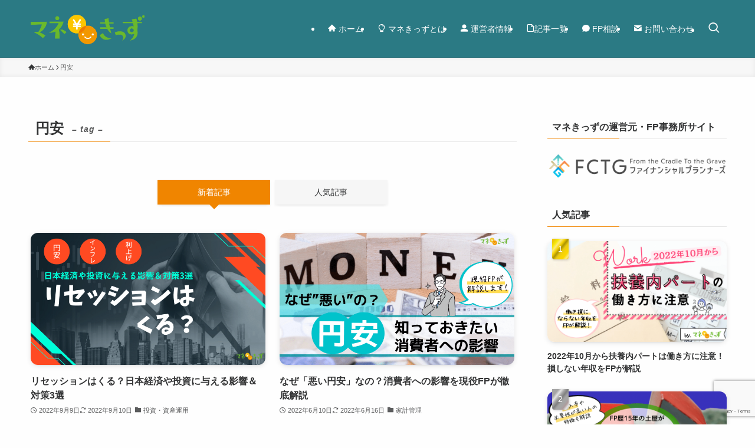

--- FILE ---
content_type: text/html; charset=UTF-8
request_url: https://moneykids.co.jp/tag/%E5%86%86%E5%AE%89/
body_size: 17068
content:
<!DOCTYPE html>
<html lang="ja" data-loaded="false" data-scrolled="false" data-spmenu="closed">
<head>
<meta charset="utf-8">
<meta name="format-detection" content="telephone=no">
<meta http-equiv="X-UA-Compatible" content="IE=edge">
<meta name="viewport" content="width=device-width, viewport-fit=cover">
<title>円安 | 【子育て＆お金の情報サイト】マネきっず</title>
<meta name='robots' content='max-image-preview:large' />
	<style>img:is([sizes="auto" i], [sizes^="auto," i]) { contain-intrinsic-size: 3000px 1500px }</style>
	<link rel="alternate" type="application/rss+xml" title="【子育て＆お金の情報サイト】マネきっず &raquo; フィード" href="https://moneykids.co.jp/feed/" />
<link rel="alternate" type="application/rss+xml" title="【子育て＆お金の情報サイト】マネきっず &raquo; コメントフィード" href="https://moneykids.co.jp/comments/feed/" />
<link rel="alternate" type="application/rss+xml" title="【子育て＆お金の情報サイト】マネきっず &raquo; 円安 タグのフィード" href="https://moneykids.co.jp/tag/%e5%86%86%e5%ae%89/feed/" />

<!-- SEO SIMPLE PACK 3.6.2 -->
<meta name="description" content="タグ「円安」の一覧ページです。">
<meta name="keywords" content="教育費,マネーリテラシー,お金の教育,投資,貯蓄,住宅購入,ライフプラン,ファイナンシャルプランナー,老後,制度,妊娠,お金,経済的,節約,保険,学資保険">
<link rel="canonical" href="https://moneykids.co.jp/tag/%e5%86%86%e5%ae%89/">
<meta property="og:locale" content="ja_JP">
<meta property="og:type" content="website">
<meta property="og:image" content="https://moneykids.co.jp/wp-content/uploads/2020/07/4495bed8051fcc9fd4ac4bababda36e3.png">
<meta property="og:title" content="円安 | 【子育て＆お金の情報サイト】マネきっず">
<meta property="og:description" content="タグ「円安」の一覧ページです。">
<meta property="og:url" content="https://moneykids.co.jp/tag/%e5%86%86%e5%ae%89/">
<meta property="og:site_name" content="【子育て＆お金の情報サイト】マネきっず">
<meta name="twitter:card" content="summary">
<meta name="twitter:site" content="@moneykids2019">
<!-- Google Analytics (gtag.js) -->
<script async src="https://www.googletagmanager.com/gtag/js?id=UA-135690339-3"></script>
<script>
	window.dataLayer = window.dataLayer || [];
	function gtag(){dataLayer.push(arguments);}
	gtag("js", new Date());
	gtag("config", "UA-135690339-3");
</script>
	<!-- / SEO SIMPLE PACK -->

<link rel='stylesheet' id='wp-block-library-css' href='https://moneykids.co.jp/wp-includes/css/dist/block-library/style.min.css?ver=b14e22506fdcc6f4f9e8a2ddce7b9e5c' type='text/css' media='all' />
<link rel='stylesheet' id='swell-icons-css' href='https://moneykids.co.jp/wp-content/themes/swell/build/css/swell-icons.css?ver=2.16.0' type='text/css' media='all' />
<link rel='stylesheet' id='main_style-css' href='https://moneykids.co.jp/wp-content/themes/swell/build/css/main.css?ver=2.16.0' type='text/css' media='all' />
<link rel='stylesheet' id='swell_blocks-css' href='https://moneykids.co.jp/wp-content/themes/swell/build/css/blocks.css?ver=2.16.0' type='text/css' media='all' />
<style id='swell_custom-inline-css' type='text/css'>
:root{--swl-fz--content:4vw;--swl-font_family:"游ゴシック体", "Yu Gothic", YuGothic, "Hiragino Kaku Gothic ProN", "Hiragino Sans", Meiryo, sans-serif;--swl-font_weight:500;--color_main:#f08500;--color_text:#333435;--color_link:#1176d4;--color_htag:#f08500;--color_bg:#fefefe;--color_gradient1:#d8ffff;--color_gradient2:#87e7ff;--color_main_thin:rgba(255, 166, 0, 0.05 );--color_main_dark:rgba(180, 100, 0, 1 );--color_list_check:#FCC600;--color_list_num:#f08500;--color_list_good:#ff7777;--color_list_triangle:#81d742;--color_list_bad:#77b6ff;--color_faq_q:#d55656;--color_faq_a:#6599b7;--color_icon_good:#3cd250;--color_icon_good_bg:#ecffe9;--color_icon_bad:#4b73eb;--color_icon_bad_bg:#eafaff;--color_icon_info:#f578b4;--color_icon_info_bg:#fff0fa;--color_icon_announce:#ffa537;--color_icon_announce_bg:#fff5f0;--color_icon_pen:#7a7a7a;--color_icon_pen_bg:#f7f7f7;--color_icon_book:#787364;--color_icon_book_bg:#f8f6ef;--color_icon_point:#ffa639;--color_icon_check:#86d67c;--color_icon_batsu:#f36060;--color_icon_hatena:#5295cc;--color_icon_caution:#f7da38;--color_icon_memo:#84878a;--color_deep01:#e44141;--color_deep02:#3d79d5;--color_deep03:#63a84d;--color_deep04:#f09f4d;--color_pale01:#fff2f0;--color_pale02:#f3f8fd;--color_pale03:#f1f9ee;--color_pale04:#fdf9ee;--color_mark_blue:#b7e3ff;--color_mark_green:#bdf9c3;--color_mark_yellow:#fcf69f;--color_mark_orange:#ffddbc;--border01:solid 1px var(--color_main);--border02:double 4px var(--color_main);--border03:dashed 2px var(--color_border);--border04:solid 4px var(--color_gray);--card_posts_thumb_ratio:56.25%;--list_posts_thumb_ratio:61.805%;--big_posts_thumb_ratio:56.25%;--thumb_posts_thumb_ratio:61.805%;--blogcard_thumb_ratio:56.25%;--color_header_bg:#2b7a84;--color_header_text:#ffffff;--color_footer_bg:#2b7a84;--color_footer_text:#ffffff;--container_size:1200px;--article_size:900px;--logo_size_sp:65px;--logo_size_pc:65px;--logo_size_pcfix:50px;}.swl-cell-bg[data-icon="doubleCircle"]{--cell-icon-color:#ffd18c}.swl-cell-bg[data-icon="circle"]{--cell-icon-color:#ec9191}.swl-cell-bg[data-icon="triangle"]{--cell-icon-color:#a4d680}.swl-cell-bg[data-icon="close"]{--cell-icon-color:#6d98bf}.swl-cell-bg[data-icon="hatena"]{--cell-icon-color:#93c9da}.swl-cell-bg[data-icon="check"]{--cell-icon-color:#fff684}.swl-cell-bg[data-icon="line"]{--cell-icon-color:#9b9b9b}.cap_box[data-colset="col1"]{--capbox-color:#f08500;--capbox-color--bg:#fff8eb}.cap_box[data-colset="col2"]{--capbox-color:#f74a4a;--capbox-color--bg:#ffedf1}.cap_box[data-colset="col3"]{--capbox-color:#3194af;--capbox-color--bg:#edf7fc}.red_{--the-btn-color:#f74a4a;--the-btn-color2:#ffbc49;--the-solid-shadow: rgba(185, 56, 56, 1 )}.blue_{--the-btn-color:#338df4;--the-btn-color2:#35eaff;--the-solid-shadow: rgba(38, 106, 183, 1 )}.green_{--the-btn-color:#62d847;--the-btn-color2:#7bf7bd;--the-solid-shadow: rgba(74, 162, 53, 1 )}.is-style-btn_normal{--the-btn-radius:80px}.is-style-btn_solid{--the-btn-radius:80px}.is-style-btn_shiny{--the-btn-radius:80px}.is-style-btn_line{--the-btn-radius:80px}.post_content blockquote{padding:1.5em 3em}.post_content blockquote::before,.post_content blockquote::after{content:"\00201c";display:inline-block;position:absolute;font-size:6em;color:rgba(200, 200, 200, .4)}.post_content blockquote::before{font-family:Arial,Helvetica,sans-serif;top:4px;left:8px}.post_content blockquote::after{transform:rotate(180deg);font-family:Arial,Helvetica,sans-serif;bottom:4px;right:8px}.mark_blue{background:-webkit-linear-gradient(transparent 64%,var(--color_mark_blue) 0%);background:linear-gradient(transparent 64%,var(--color_mark_blue) 0%)}.mark_green{background:-webkit-linear-gradient(transparent 64%,var(--color_mark_green) 0%);background:linear-gradient(transparent 64%,var(--color_mark_green) 0%)}.mark_yellow{background:-webkit-linear-gradient(transparent 64%,var(--color_mark_yellow) 0%);background:linear-gradient(transparent 64%,var(--color_mark_yellow) 0%)}.mark_orange{background:-webkit-linear-gradient(transparent 64%,var(--color_mark_orange) 0%);background:linear-gradient(transparent 64%,var(--color_mark_orange) 0%)}[class*="is-style-icon_"]{color:#333;border-width:0}[class*="is-style-big_icon_"]{border-width:2px;border-style:solid}[data-col="gray"] .c-balloon__text{background:#f7f7f7;border-color:#ccc}[data-col="gray"] .c-balloon__before{border-right-color:#f7f7f7}[data-col="green"] .c-balloon__text{background:#d1f8c2;border-color:#9ddd93}[data-col="green"] .c-balloon__before{border-right-color:#d1f8c2}[data-col="blue"] .c-balloon__text{background:#e2f6ff;border-color:#93d2f0}[data-col="blue"] .c-balloon__before{border-right-color:#e2f6ff}[data-col="red"] .c-balloon__text{background:#ffebeb;border-color:#f48789}[data-col="red"] .c-balloon__before{border-right-color:#ffebeb}[data-col="yellow"] .c-balloon__text{background:#f9f7d2;border-color:#fbe593}[data-col="yellow"] .c-balloon__before{border-right-color:#f9f7d2}.-type-list2 .p-postList__body::after,.-type-big .p-postList__body::after{content: "READ MORE »";}.c-postThumb__cat{background-color:#f98500;color:#fff}.post_content h2:where(:not([class^="swell-block-"]):not(.faq_q):not(.p-postList__title)){padding:1em;border-radius:2px;color:#fff;background:var(--color_htag)}.post_content h2:where(:not([class^="swell-block-"]):not(.faq_q):not(.p-postList__title))::before{position:absolute;display:block;pointer-events:none;content:"";width:calc(100% - 8px);height:calc(100% - 8px);top:4px;left:4px;right:auto;bottom:auto;border:dashed 1px #fff}.post_content h3:where(:not([class^="swell-block-"]):not(.faq_q):not(.p-postList__title)){padding:0 .5em .5em}.post_content h3:where(:not([class^="swell-block-"]):not(.faq_q):not(.p-postList__title))::before{content:"";width:100%;height:2px;background: repeating-linear-gradient(90deg, var(--color_htag) 0%, var(--color_htag) 29.3%, rgba(255, 166, 0, 0.2 ) 29.3%, rgba(255, 166, 0, 0.2 ) 100%)}.post_content h4:where(:not([class^="swell-block-"]):not(.faq_q):not(.p-postList__title)){padding:0 0 0 16px;border-left:solid 2px var(--color_htag)}.l-header{border-bottom: solid 1px rgba(0,0,0,.1)}.l-header__menuBtn{order:3}.l-header__customBtn{order:1}.c-gnav a::after{background:var(--color_header_text);width:100%;height:2px;transform:scaleX(0)}.p-spHeadMenu .menu-item.-current{border-bottom-color:var(--color_header_text)}.c-gnav > li:hover > a::after,.c-gnav > .-current > a::after{transform: scaleX(1)}.c-gnav .sub-menu{color:#333;background:#fff}#pagetop{border-radius:50%}#fix_bottom_menu{color:#ffffff}#fix_bottom_menu::before{background:#f08500;opacity:0.9}.c-widget__title.-spmenu{padding:.5em .75em;border-radius:var(--swl-radius--2, 0px);background:var(--color_main);color:#fff;}.c-widget__title.-footer{text-align:center;padding:.25em 3.5em;}.c-widget__title.-footer::before{content:"";top:50%;width:2em;background:currentColor;left:1em}.c-widget__title.-footer::after{content:"";top:50%;width:2em;background:currentColor;right:1em}.c-secTitle{border-left:solid 2px var(--color_main);padding:0em .75em}.p-spMenu{color:#333435}.p-spMenu__inner::before{background:#fdfdfd;opacity:1}.p-spMenu__overlay{background:#000;opacity:0.6}[class*="page-numbers"]{color:#fff;background-color:#dedede}.l-topTitleArea.c-filterLayer::before{background-color:#000;opacity:0.2;content:""}.p-toc__list.is-style-index li::before{color:var(--color_main)}@media screen and (min-width: 960px){:root{}}@media screen and (max-width: 959px){:root{}.l-header__logo{order:2;text-align:center}#fix_tocbtn{display:none}}@media screen and (min-width: 600px){:root{--swl-fz--content:17px;}}@media screen and (max-width: 599px){:root{}}@media (min-width: 1108px) {.alignwide{left:-100px;width:calc(100% + 200px);}}@media (max-width: 1108px) {.-sidebar-off .swell-block-fullWide__inner.l-container .alignwide{left:0px;width:100%;}}[data-scrolled=true] #fix_bottom_menu{bottom:0}#fix_bottom_menu{box-shadow:0 0 4px rgba(0,0,0,.1);transition:bottom .4s;width:100%;z-index:100}#fix_bottom_menu:before{display:block;z-index:0}#fix_bottom_menu .menu_list{align-items:center;display:flex;height:50px;justify-content:space-between;padding:2px 0 0;position:relative;z-index:1}#fix_bottom_menu .menu_btn .open_btn{opacity:1;-webkit-transform:scale(1.1);transform:scale(1.1)}#fix_bottom_menu .menu-item{flex:1 1 100%;margin:0;padding:0;text-align:center}#fix_bottom_menu .menu-item a{color:inherit;display:block;line-height:1;text-decoration:none}#fix_bottom_menu .menu-item i{color:inherit;display:block;font-size:20px;height:20px;line-height:20px;text-align:center}#fix_bottom_menu .menu-item i:before{color:inherit;display:inline-block}#fix_bottom_menu span{color:inherit;display:block;font-size:10px;line-height:1;margin-top:4px;width:100%}@media not all and (min-width:960px){#fix_bottom_menu{display:block;padding-bottom:calc(env(safe-area-inset-bottom)*.5)}}.is-style-btn_normal a,.is-style-btn_shiny a{box-shadow:var(--swl-btn_shadow)}.c-shareBtns__btn,.is-style-balloon>.c-tabList .c-tabList__button,.p-snsCta,[class*=page-numbers]{box-shadow:var(--swl-box_shadow)}.p-articleThumb__img,.p-articleThumb__youtube{box-shadow:var(--swl-img_shadow)}.p-pickupBanners__item .c-bannerLink,.p-postList__thumb{box-shadow:0 2px 8px rgba(0,0,0,.1),0 4px 4px -4px rgba(0,0,0,.1)}.p-postList.-w-ranking li:before{background-image:repeating-linear-gradient(-45deg,hsla(0,0%,100%,.1),hsla(0,0%,100%,.1) 6px,transparent 0,transparent 12px);box-shadow:1px 1px 4px rgba(0,0,0,.2)}:root{--swl-radius--2:2px;--swl-radius--4:4px;--swl-radius--8:8px}.c-categoryList__link,.c-tagList__link,.tag-cloud-link{border-radius:16px;padding:6px 10px}.-related .p-postList__thumb,.is-style-bg_gray,.is-style-bg_main,.is-style-bg_main_thin,.is-style-bg_stripe,.is-style-border_dg,.is-style-border_dm,.is-style-border_sg,.is-style-border_sm,.is-style-dent_box,.is-style-note_box,.is-style-stitch,[class*=is-style-big_icon_],input[type=number],input[type=text],textarea{border-radius:4px}.-ps-style-img .p-postList__link,.-type-thumb .p-postList__link,.p-postList__thumb{border-radius:12px;overflow:hidden;z-index:0}.c-widget .-type-list.-w-ranking .p-postList__item:before{border-radius:16px;left:2px;top:2px}.c-widget .-type-card.-w-ranking .p-postList__item:before{border-radius:0 0 4px 4px}.c-postThumb__cat{border-radius:16px;margin:.5em;padding:0 8px}.cap_box_ttl{border-radius:2px 2px 0 0}.cap_box_content{border-radius:0 0 2px 2px}.cap_box.is-style-small_ttl .cap_box_content{border-radius:0 2px 2px 2px}.cap_box.is-style-inner .cap_box_content,.cap_box.is-style-onborder_ttl .cap_box_content,.cap_box.is-style-onborder_ttl2 .cap_box_content,.cap_box.is-style-onborder_ttl2 .cap_box_ttl,.cap_box.is-style-shadow{border-radius:2px}.is-style-more_btn a,.p-postList__body:after,.submit{border-radius:40px}@media (min-width:960px){#sidebar .-type-list .p-postList__thumb{border-radius:8px}}@media not all and (min-width:960px){.-ps-style-img .p-postList__link,.-type-thumb .p-postList__link,.p-postList__thumb{border-radius:8px}}@media (min-width:960px){.-series .l-header__inner{align-items:stretch;display:flex}.-series .l-header__logo{align-items:center;display:flex;flex-wrap:wrap;margin-right:24px;padding:16px 0}.-series .l-header__logo .c-catchphrase{font-size:13px;padding:4px 0}.-series .c-headLogo{margin-right:16px}.-series-right .l-header__inner{justify-content:space-between}.-series-right .c-gnavWrap{margin-left:auto}.-series-right .w-header{margin-left:12px}.-series-left .w-header{margin-left:auto}}@media (min-width:960px) and (min-width:600px){.-series .c-headLogo{max-width:400px}}.c-gnav .sub-menu a:before,.c-listMenu a:before{-webkit-font-smoothing:antialiased;-moz-osx-font-smoothing:grayscale;font-family:icomoon!important;font-style:normal;font-variant:normal;font-weight:400;line-height:1;text-transform:none}.c-submenuToggleBtn{display:none}.c-listMenu a{padding:.75em 1em .75em 1.5em;transition:padding .25s}.c-listMenu a:hover{padding-left:1.75em;padding-right:.75em}.c-gnav .sub-menu a:before,.c-listMenu a:before{color:inherit;content:"\e921";display:inline-block;left:2px;position:absolute;top:50%;-webkit-transform:translateY(-50%);transform:translateY(-50%);vertical-align:middle}.widget_categories>ul>.cat-item>a,.wp-block-categories-list>li>a{padding-left:1.75em}.c-listMenu .children,.c-listMenu .sub-menu{margin:0}.c-listMenu .children a,.c-listMenu .sub-menu a{font-size:.9em;padding-left:2.5em}.c-listMenu .children a:before,.c-listMenu .sub-menu a:before{left:1em}.c-listMenu .children a:hover,.c-listMenu .sub-menu a:hover{padding-left:2.75em}.c-listMenu .children ul a,.c-listMenu .sub-menu ul a{padding-left:3.25em}.c-listMenu .children ul a:before,.c-listMenu .sub-menu ul a:before{left:1.75em}.c-listMenu .children ul a:hover,.c-listMenu .sub-menu ul a:hover{padding-left:3.5em}.c-gnav li:hover>.sub-menu{opacity:1;visibility:visible}.c-gnav .sub-menu:before{background:inherit;content:"";height:100%;left:0;position:absolute;top:0;width:100%;z-index:0}.c-gnav .sub-menu .sub-menu{left:100%;top:0;z-index:-1}.c-gnav .sub-menu a{padding-left:2em}.c-gnav .sub-menu a:before{left:.5em}.c-gnav .sub-menu a:hover .ttl{left:4px}:root{--color_content_bg:var(--color_bg);}.c-widget__title.-side{padding:.5em}.c-widget__title.-side::before{content:"";bottom:0;left:0;width:40%;z-index:1;background:var(--color_main)}.c-widget__title.-side::after{content:"";bottom:0;left:0;width:100%;background:var(--color_border)}@media screen and (min-width: 960px){:root{}}@media screen and (max-width: 959px){:root{}}@media screen and (min-width: 600px){:root{}}@media screen and (max-width: 599px){:root{}}.swell-block-fullWide__inner.l-container{--swl-fw_inner_pad:var(--swl-pad_container,0px)}@media (min-width:960px){.-sidebar-on .l-content .alignfull,.-sidebar-on .l-content .alignwide{left:-16px;width:calc(100% + 32px)}.swell-block-fullWide__inner.l-article{--swl-fw_inner_pad:var(--swl-pad_post_content,0px)}.-sidebar-on .swell-block-fullWide__inner .alignwide{left:0;width:100%}.-sidebar-on .swell-block-fullWide__inner .alignfull{left:calc(0px - var(--swl-fw_inner_pad, 0))!important;margin-left:0!important;margin-right:0!important;width:calc(100% + var(--swl-fw_inner_pad, 0)*2)!important}}.-index-off .p-toc,.swell-toc-placeholder:empty{display:none}.p-toc.-modal{height:100%;margin:0;overflow-y:auto;padding:0}#main_content .p-toc{border-radius:var(--swl-radius--2,0);margin:4em auto;max-width:800px}#sidebar .p-toc{margin-top:-.5em}.p-toc .__pn:before{content:none!important;counter-increment:none}.p-toc .__prev{margin:0 0 1em}.p-toc .__next{margin:1em 0 0}.p-toc.is-omitted:not([data-omit=ct]) [data-level="2"] .p-toc__childList{height:0;margin-bottom:-.5em;visibility:hidden}.p-toc.is-omitted:not([data-omit=nest]){position:relative}.p-toc.is-omitted:not([data-omit=nest]):before{background:linear-gradient(hsla(0,0%,100%,0),var(--color_bg));bottom:5em;content:"";height:4em;left:0;opacity:.75;pointer-events:none;position:absolute;width:100%;z-index:1}.p-toc.is-omitted:not([data-omit=nest]):after{background:var(--color_bg);bottom:0;content:"";height:5em;left:0;opacity:.75;position:absolute;width:100%;z-index:1}.p-toc.is-omitted:not([data-omit=nest]) .__next,.p-toc.is-omitted:not([data-omit=nest]) [data-omit="1"]{display:none}.p-toc .p-toc__expandBtn{background-color:#f7f7f7;border:rgba(0,0,0,.2);border-radius:5em;box-shadow:0 0 0 1px #bbb;color:#333;display:block;font-size:14px;line-height:1.5;margin:.75em auto 0;min-width:6em;padding:.5em 1em;position:relative;transition:box-shadow .25s;z-index:2}.p-toc[data-omit=nest] .p-toc__expandBtn{display:inline-block;font-size:13px;margin:0 0 0 1.25em;padding:.5em .75em}.p-toc:not([data-omit=nest]) .p-toc__expandBtn:after,.p-toc:not([data-omit=nest]) .p-toc__expandBtn:before{border-top-color:inherit;border-top-style:dotted;border-top-width:3px;content:"";display:block;height:1px;position:absolute;top:calc(50% - 1px);transition:border-color .25s;width:100%;width:22px}.p-toc:not([data-omit=nest]) .p-toc__expandBtn:before{right:calc(100% + 1em)}.p-toc:not([data-omit=nest]) .p-toc__expandBtn:after{left:calc(100% + 1em)}.p-toc.is-expanded .p-toc__expandBtn{border-color:transparent}.p-toc__ttl{display:block;font-size:1.2em;line-height:1;position:relative;text-align:center}.p-toc__ttl:before{content:"\e918";display:inline-block;font-family:icomoon;margin-right:.5em;padding-bottom:2px;vertical-align:middle}#index_modal .p-toc__ttl{margin-bottom:.5em}.p-toc__list li{line-height:1.6}.p-toc__list>li+li{margin-top:.5em}.p-toc__list .p-toc__childList{padding-left:.5em}.p-toc__list [data-level="3"]{font-size:.9em}.p-toc__list .mininote{display:none}.post_content .p-toc__list{padding-left:0}#sidebar .p-toc__list{margin-bottom:0}#sidebar .p-toc__list .p-toc__childList{padding-left:0}.p-toc__link{color:inherit;font-size:inherit;text-decoration:none}.p-toc__link:hover{opacity:.8}.p-toc.-double{background:var(--color_gray);background:linear-gradient(-45deg,transparent 25%,var(--color_gray) 25%,var(--color_gray) 50%,transparent 50%,transparent 75%,var(--color_gray) 75%,var(--color_gray));background-clip:padding-box;background-size:4px 4px;border-bottom:4px double var(--color_border);border-top:4px double var(--color_border);padding:1.5em 1em 1em}.p-toc.-double .p-toc__ttl{margin-bottom:.75em}@media (min-width:960px){#main_content .p-toc{width:92%}}@media (hover:hover){.p-toc .p-toc__expandBtn:hover{border-color:transparent;box-shadow:0 0 0 2px currentcolor}}@media (min-width:600px){.p-toc.-double{padding:2em}}
</style>
<link rel='stylesheet' id='swell-parts/footer-css' href='https://moneykids.co.jp/wp-content/themes/swell/build/css/modules/parts/footer.css?ver=2.16.0' type='text/css' media='all' />
<link rel='stylesheet' id='swell-page/term-css' href='https://moneykids.co.jp/wp-content/themes/swell/build/css/modules/page/term.css?ver=2.16.0' type='text/css' media='all' />
<style id='classic-theme-styles-inline-css' type='text/css'>
/*! This file is auto-generated */
.wp-block-button__link{color:#fff;background-color:#32373c;border-radius:9999px;box-shadow:none;text-decoration:none;padding:calc(.667em + 2px) calc(1.333em + 2px);font-size:1.125em}.wp-block-file__button{background:#32373c;color:#fff;text-decoration:none}
</style>
<style id='rinkerg-gutenberg-rinker-style-inline-css' type='text/css'>
.wp-block-create-block-block{background-color:#21759b;color:#fff;padding:2px}

</style>
<style id='global-styles-inline-css' type='text/css'>
:root{--wp--preset--aspect-ratio--square: 1;--wp--preset--aspect-ratio--4-3: 4/3;--wp--preset--aspect-ratio--3-4: 3/4;--wp--preset--aspect-ratio--3-2: 3/2;--wp--preset--aspect-ratio--2-3: 2/3;--wp--preset--aspect-ratio--16-9: 16/9;--wp--preset--aspect-ratio--9-16: 9/16;--wp--preset--color--black: #000;--wp--preset--color--cyan-bluish-gray: #abb8c3;--wp--preset--color--white: #fff;--wp--preset--color--pale-pink: #f78da7;--wp--preset--color--vivid-red: #cf2e2e;--wp--preset--color--luminous-vivid-orange: #ff6900;--wp--preset--color--luminous-vivid-amber: #fcb900;--wp--preset--color--light-green-cyan: #7bdcb5;--wp--preset--color--vivid-green-cyan: #00d084;--wp--preset--color--pale-cyan-blue: #8ed1fc;--wp--preset--color--vivid-cyan-blue: #0693e3;--wp--preset--color--vivid-purple: #9b51e0;--wp--preset--color--swl-main: var(--color_main);--wp--preset--color--swl-main-thin: var(--color_main_thin);--wp--preset--color--swl-gray: var(--color_gray);--wp--preset--color--swl-deep-01: var(--color_deep01);--wp--preset--color--swl-deep-02: var(--color_deep02);--wp--preset--color--swl-deep-03: var(--color_deep03);--wp--preset--color--swl-deep-04: var(--color_deep04);--wp--preset--color--swl-pale-01: var(--color_pale01);--wp--preset--color--swl-pale-02: var(--color_pale02);--wp--preset--color--swl-pale-03: var(--color_pale03);--wp--preset--color--swl-pale-04: var(--color_pale04);--wp--preset--gradient--vivid-cyan-blue-to-vivid-purple: linear-gradient(135deg,rgba(6,147,227,1) 0%,rgb(155,81,224) 100%);--wp--preset--gradient--light-green-cyan-to-vivid-green-cyan: linear-gradient(135deg,rgb(122,220,180) 0%,rgb(0,208,130) 100%);--wp--preset--gradient--luminous-vivid-amber-to-luminous-vivid-orange: linear-gradient(135deg,rgba(252,185,0,1) 0%,rgba(255,105,0,1) 100%);--wp--preset--gradient--luminous-vivid-orange-to-vivid-red: linear-gradient(135deg,rgba(255,105,0,1) 0%,rgb(207,46,46) 100%);--wp--preset--gradient--very-light-gray-to-cyan-bluish-gray: linear-gradient(135deg,rgb(238,238,238) 0%,rgb(169,184,195) 100%);--wp--preset--gradient--cool-to-warm-spectrum: linear-gradient(135deg,rgb(74,234,220) 0%,rgb(151,120,209) 20%,rgb(207,42,186) 40%,rgb(238,44,130) 60%,rgb(251,105,98) 80%,rgb(254,248,76) 100%);--wp--preset--gradient--blush-light-purple: linear-gradient(135deg,rgb(255,206,236) 0%,rgb(152,150,240) 100%);--wp--preset--gradient--blush-bordeaux: linear-gradient(135deg,rgb(254,205,165) 0%,rgb(254,45,45) 50%,rgb(107,0,62) 100%);--wp--preset--gradient--luminous-dusk: linear-gradient(135deg,rgb(255,203,112) 0%,rgb(199,81,192) 50%,rgb(65,88,208) 100%);--wp--preset--gradient--pale-ocean: linear-gradient(135deg,rgb(255,245,203) 0%,rgb(182,227,212) 50%,rgb(51,167,181) 100%);--wp--preset--gradient--electric-grass: linear-gradient(135deg,rgb(202,248,128) 0%,rgb(113,206,126) 100%);--wp--preset--gradient--midnight: linear-gradient(135deg,rgb(2,3,129) 0%,rgb(40,116,252) 100%);--wp--preset--font-size--small: 0.9em;--wp--preset--font-size--medium: 1.1em;--wp--preset--font-size--large: 1.25em;--wp--preset--font-size--x-large: 42px;--wp--preset--font-size--xs: 0.75em;--wp--preset--font-size--huge: 1.6em;--wp--preset--spacing--20: 0.44rem;--wp--preset--spacing--30: 0.67rem;--wp--preset--spacing--40: 1rem;--wp--preset--spacing--50: 1.5rem;--wp--preset--spacing--60: 2.25rem;--wp--preset--spacing--70: 3.38rem;--wp--preset--spacing--80: 5.06rem;--wp--preset--shadow--natural: 6px 6px 9px rgba(0, 0, 0, 0.2);--wp--preset--shadow--deep: 12px 12px 50px rgba(0, 0, 0, 0.4);--wp--preset--shadow--sharp: 6px 6px 0px rgba(0, 0, 0, 0.2);--wp--preset--shadow--outlined: 6px 6px 0px -3px rgba(255, 255, 255, 1), 6px 6px rgba(0, 0, 0, 1);--wp--preset--shadow--crisp: 6px 6px 0px rgba(0, 0, 0, 1);}:where(.is-layout-flex){gap: 0.5em;}:where(.is-layout-grid){gap: 0.5em;}body .is-layout-flex{display: flex;}.is-layout-flex{flex-wrap: wrap;align-items: center;}.is-layout-flex > :is(*, div){margin: 0;}body .is-layout-grid{display: grid;}.is-layout-grid > :is(*, div){margin: 0;}:where(.wp-block-columns.is-layout-flex){gap: 2em;}:where(.wp-block-columns.is-layout-grid){gap: 2em;}:where(.wp-block-post-template.is-layout-flex){gap: 1.25em;}:where(.wp-block-post-template.is-layout-grid){gap: 1.25em;}.has-black-color{color: var(--wp--preset--color--black) !important;}.has-cyan-bluish-gray-color{color: var(--wp--preset--color--cyan-bluish-gray) !important;}.has-white-color{color: var(--wp--preset--color--white) !important;}.has-pale-pink-color{color: var(--wp--preset--color--pale-pink) !important;}.has-vivid-red-color{color: var(--wp--preset--color--vivid-red) !important;}.has-luminous-vivid-orange-color{color: var(--wp--preset--color--luminous-vivid-orange) !important;}.has-luminous-vivid-amber-color{color: var(--wp--preset--color--luminous-vivid-amber) !important;}.has-light-green-cyan-color{color: var(--wp--preset--color--light-green-cyan) !important;}.has-vivid-green-cyan-color{color: var(--wp--preset--color--vivid-green-cyan) !important;}.has-pale-cyan-blue-color{color: var(--wp--preset--color--pale-cyan-blue) !important;}.has-vivid-cyan-blue-color{color: var(--wp--preset--color--vivid-cyan-blue) !important;}.has-vivid-purple-color{color: var(--wp--preset--color--vivid-purple) !important;}.has-black-background-color{background-color: var(--wp--preset--color--black) !important;}.has-cyan-bluish-gray-background-color{background-color: var(--wp--preset--color--cyan-bluish-gray) !important;}.has-white-background-color{background-color: var(--wp--preset--color--white) !important;}.has-pale-pink-background-color{background-color: var(--wp--preset--color--pale-pink) !important;}.has-vivid-red-background-color{background-color: var(--wp--preset--color--vivid-red) !important;}.has-luminous-vivid-orange-background-color{background-color: var(--wp--preset--color--luminous-vivid-orange) !important;}.has-luminous-vivid-amber-background-color{background-color: var(--wp--preset--color--luminous-vivid-amber) !important;}.has-light-green-cyan-background-color{background-color: var(--wp--preset--color--light-green-cyan) !important;}.has-vivid-green-cyan-background-color{background-color: var(--wp--preset--color--vivid-green-cyan) !important;}.has-pale-cyan-blue-background-color{background-color: var(--wp--preset--color--pale-cyan-blue) !important;}.has-vivid-cyan-blue-background-color{background-color: var(--wp--preset--color--vivid-cyan-blue) !important;}.has-vivid-purple-background-color{background-color: var(--wp--preset--color--vivid-purple) !important;}.has-black-border-color{border-color: var(--wp--preset--color--black) !important;}.has-cyan-bluish-gray-border-color{border-color: var(--wp--preset--color--cyan-bluish-gray) !important;}.has-white-border-color{border-color: var(--wp--preset--color--white) !important;}.has-pale-pink-border-color{border-color: var(--wp--preset--color--pale-pink) !important;}.has-vivid-red-border-color{border-color: var(--wp--preset--color--vivid-red) !important;}.has-luminous-vivid-orange-border-color{border-color: var(--wp--preset--color--luminous-vivid-orange) !important;}.has-luminous-vivid-amber-border-color{border-color: var(--wp--preset--color--luminous-vivid-amber) !important;}.has-light-green-cyan-border-color{border-color: var(--wp--preset--color--light-green-cyan) !important;}.has-vivid-green-cyan-border-color{border-color: var(--wp--preset--color--vivid-green-cyan) !important;}.has-pale-cyan-blue-border-color{border-color: var(--wp--preset--color--pale-cyan-blue) !important;}.has-vivid-cyan-blue-border-color{border-color: var(--wp--preset--color--vivid-cyan-blue) !important;}.has-vivid-purple-border-color{border-color: var(--wp--preset--color--vivid-purple) !important;}.has-vivid-cyan-blue-to-vivid-purple-gradient-background{background: var(--wp--preset--gradient--vivid-cyan-blue-to-vivid-purple) !important;}.has-light-green-cyan-to-vivid-green-cyan-gradient-background{background: var(--wp--preset--gradient--light-green-cyan-to-vivid-green-cyan) !important;}.has-luminous-vivid-amber-to-luminous-vivid-orange-gradient-background{background: var(--wp--preset--gradient--luminous-vivid-amber-to-luminous-vivid-orange) !important;}.has-luminous-vivid-orange-to-vivid-red-gradient-background{background: var(--wp--preset--gradient--luminous-vivid-orange-to-vivid-red) !important;}.has-very-light-gray-to-cyan-bluish-gray-gradient-background{background: var(--wp--preset--gradient--very-light-gray-to-cyan-bluish-gray) !important;}.has-cool-to-warm-spectrum-gradient-background{background: var(--wp--preset--gradient--cool-to-warm-spectrum) !important;}.has-blush-light-purple-gradient-background{background: var(--wp--preset--gradient--blush-light-purple) !important;}.has-blush-bordeaux-gradient-background{background: var(--wp--preset--gradient--blush-bordeaux) !important;}.has-luminous-dusk-gradient-background{background: var(--wp--preset--gradient--luminous-dusk) !important;}.has-pale-ocean-gradient-background{background: var(--wp--preset--gradient--pale-ocean) !important;}.has-electric-grass-gradient-background{background: var(--wp--preset--gradient--electric-grass) !important;}.has-midnight-gradient-background{background: var(--wp--preset--gradient--midnight) !important;}.has-small-font-size{font-size: var(--wp--preset--font-size--small) !important;}.has-medium-font-size{font-size: var(--wp--preset--font-size--medium) !important;}.has-large-font-size{font-size: var(--wp--preset--font-size--large) !important;}.has-x-large-font-size{font-size: var(--wp--preset--font-size--x-large) !important;}
:where(.wp-block-post-template.is-layout-flex){gap: 1.25em;}:where(.wp-block-post-template.is-layout-grid){gap: 1.25em;}
:where(.wp-block-columns.is-layout-flex){gap: 2em;}:where(.wp-block-columns.is-layout-grid){gap: 2em;}
:root :where(.wp-block-pullquote){font-size: 1.5em;line-height: 1.6;}
</style>
<link rel='stylesheet' id='contact-form-7-css' href='https://moneykids.co.jp/wp-content/plugins/contact-form-7/includes/css/styles.css?ver=6.1.4' type='text/css' media='all' />
<link rel='stylesheet' id='yyi_rinker_stylesheet-css' href='https://moneykids.co.jp/wp-content/plugins/yyi-rinker/css/style.css?v=1.11.1&#038;ver=6.8.3' type='text/css' media='all' />
<link rel='stylesheet' id='child_style-css' href='https://moneykids.co.jp/wp-content/themes/swell_child/style.css?ver=2026012064622' type='text/css' media='all' />
<link rel='stylesheet' id='ponhiro-blocks-front-css' href='https://moneykids.co.jp/wp-content/plugins/useful-blocks/dist/css/front.css?ver=1.7.4' type='text/css' media='all' />
<style id='ponhiro-blocks-front-inline-css' type='text/css'>
:root{--pb_colset_yellow:#fdc44f;--pb_colset_yellow_thin:#fef9ed;--pb_colset_yellow_dark:#b4923a;--pb_colset_pink:#fd9392;--pb_colset_pink_thin:#ffefef;--pb_colset_pink_dark:#d07373;--pb_colset_green:#91c13e;--pb_colset_green_thin:#f2f8e8;--pb_colset_green_dark:#61841f;--pb_colset_blue:#6fc7e1;--pb_colset_blue_thin:#f0f9fc;--pb_colset_blue_dark:#419eb9;--pb_colset_cvbox_01_bg:#f5f5f5;--pb_colset_cvbox_01_list:#fdc44f;--pb_colset_cvbox_01_btn:#fc4e4b;--pb_colset_cvbox_01_shadow:#ffcccc;--pb_colset_cvbox_01_note:#fdc44f;--pb_colset_compare_01_l:#ffa883;--pb_colset_compare_01_l_bg:#fff6f2;--pb_colset_compare_01_r:#6fc7e1;--pb_colset_compare_01_r_bg:#f0f9fc;--pb_colset_iconbox_01:#f08500;--pb_colset_iconbox_01_bg:#fffaef;--pb_colset_iconbox_01_icon:#ef9700;--pb_colset_bargraph_01:#9dd9dd;--pb_colset_bargraph_01_bg:#fafafa;--pb_colset_bar_01:#f08500;--pb_colset_bar_02:#fda9a8;--pb_colset_bar_03:#bdda8b;--pb_colset_bar_04:#a1c6f1;--pb_colset_rating_01_bg:#fafafa;--pb_colset_rating_01_text:#71828a;--pb_colset_rating_01_label:#71828a;--pb_colset_rating_01_point:#ee8f81;}.pb-iconbox__figure[data-iconset="01"]{background-image: url(https://moneykids.co.jp/wp-content/uploads/2024/10/30647786010f9e1a2ca09634e1f202b3-scaled.jpg)}.pb-iconbox__figure[data-iconset="02"]{background-image: url(https://moneykids.co.jp/wp-content/plugins/useful-blocks/assets/img/a_person.png)}.pb-iconbox__figure[data-iconset="03"]{background-image: url(https://moneykids.co.jp/wp-content/plugins/useful-blocks/assets/img/a_person.png)}.pb-iconbox__figure[data-iconset="04"]{background-image: url(https://moneykids.co.jp/wp-content/plugins/useful-blocks/assets/img/a_person.png)}
</style>
<script type="text/javascript" src="https://moneykids.co.jp/wp-includes/js/jquery/jquery.min.js?ver=3.7.1" id="jquery-core-js"></script>
<script type="text/javascript" src="https://moneykids.co.jp/wp-content/plugins/yyi-rinker/js/event-tracking.js?v=1.11.1" id="yyi_rinker_event_tracking_script-js"></script>

<noscript><link href="https://moneykids.co.jp/wp-content/themes/swell/build/css/noscript.css" rel="stylesheet"></noscript>
<link rel="https://api.w.org/" href="https://moneykids.co.jp/wp-json/" /><link rel="alternate" title="JSON" type="application/json" href="https://moneykids.co.jp/wp-json/wp/v2/tags/244" /><script type="text/javascript" language="javascript">
    var vc_pid = "886775965";
</script><script type="text/javascript" src="//aml.valuecommerce.com/vcdal.js" async></script><style>
.yyi-rinker-images {
    display: flex;
    justify-content: center;
    align-items: center;
    position: relative;

}
div.yyi-rinker-image img.yyi-rinker-main-img.hidden {
    display: none;
}

.yyi-rinker-images-arrow {
    cursor: pointer;
    position: absolute;
    top: 50%;
    display: block;
    margin-top: -11px;
    opacity: 0.6;
    width: 22px;
}

.yyi-rinker-images-arrow-left{
    left: -10px;
}
.yyi-rinker-images-arrow-right{
    right: -10px;
}

.yyi-rinker-images-arrow-left.hidden {
    display: none;
}

.yyi-rinker-images-arrow-right.hidden {
    display: none;
}
div.yyi-rinker-contents.yyi-rinker-design-tate  div.yyi-rinker-box{
    flex-direction: column;
}

div.yyi-rinker-contents.yyi-rinker-design-slim div.yyi-rinker-box .yyi-rinker-links {
    flex-direction: column;
}

div.yyi-rinker-contents.yyi-rinker-design-slim div.yyi-rinker-info {
    width: 100%;
}

div.yyi-rinker-contents.yyi-rinker-design-slim .yyi-rinker-title {
    text-align: center;
}

div.yyi-rinker-contents.yyi-rinker-design-slim .yyi-rinker-links {
    text-align: center;
}
div.yyi-rinker-contents.yyi-rinker-design-slim .yyi-rinker-image {
    margin: auto;
}

div.yyi-rinker-contents.yyi-rinker-design-slim div.yyi-rinker-info ul.yyi-rinker-links li {
	align-self: stretch;
}
div.yyi-rinker-contents.yyi-rinker-design-slim div.yyi-rinker-box div.yyi-rinker-info {
	padding: 0;
}
div.yyi-rinker-contents.yyi-rinker-design-slim div.yyi-rinker-box {
	flex-direction: column;
	padding: 14px 5px 0;
}

.yyi-rinker-design-slim div.yyi-rinker-box div.yyi-rinker-info {
	text-align: center;
}

.yyi-rinker-design-slim div.price-box span.price {
	display: block;
}

div.yyi-rinker-contents.yyi-rinker-design-slim div.yyi-rinker-info div.yyi-rinker-title a{
	font-size:16px;
}

div.yyi-rinker-contents.yyi-rinker-design-slim ul.yyi-rinker-links li.amazonkindlelink:before,  div.yyi-rinker-contents.yyi-rinker-design-slim ul.yyi-rinker-links li.amazonlink:before,  div.yyi-rinker-contents.yyi-rinker-design-slim ul.yyi-rinker-links li.rakutenlink:before, div.yyi-rinker-contents.yyi-rinker-design-slim ul.yyi-rinker-links li.yahoolink:before, div.yyi-rinker-contents.yyi-rinker-design-slim ul.yyi-rinker-links li.mercarilink:before {
	font-size:12px;
}

div.yyi-rinker-contents.yyi-rinker-design-slim ul.yyi-rinker-links li a {
	font-size: 13px;
}
.entry-content ul.yyi-rinker-links li {
	padding: 0;
}

div.yyi-rinker-contents .yyi-rinker-attention.attention_desing_right_ribbon {
    width: 89px;
    height: 91px;
    position: absolute;
    top: -1px;
    right: -1px;
    left: auto;
    overflow: hidden;
}

div.yyi-rinker-contents .yyi-rinker-attention.attention_desing_right_ribbon span {
    display: inline-block;
    width: 146px;
    position: absolute;
    padding: 4px 0;
    left: -13px;
    top: 12px;
    text-align: center;
    font-size: 12px;
    line-height: 24px;
    -webkit-transform: rotate(45deg);
    transform: rotate(45deg);
    box-shadow: 0 1px 3px rgba(0, 0, 0, 0.2);
}

div.yyi-rinker-contents .yyi-rinker-attention.attention_desing_right_ribbon {
    background: none;
}
.yyi-rinker-attention.attention_desing_right_ribbon .yyi-rinker-attention-after,
.yyi-rinker-attention.attention_desing_right_ribbon .yyi-rinker-attention-before{
display:none;
}
div.yyi-rinker-use-right_ribbon div.yyi-rinker-title {
    margin-right: 2rem;
}

				</style><link rel="icon" href="https://moneykids.co.jp/wp-content/uploads/2020/07/cropped-4495bed8051fcc9fd4ac4bababda36e3-32x32.png" sizes="32x32" />
<link rel="icon" href="https://moneykids.co.jp/wp-content/uploads/2020/07/cropped-4495bed8051fcc9fd4ac4bababda36e3-192x192.png" sizes="192x192" />
<link rel="apple-touch-icon" href="https://moneykids.co.jp/wp-content/uploads/2020/07/cropped-4495bed8051fcc9fd4ac4bababda36e3-180x180.png" />
<meta name="msapplication-TileImage" content="https://moneykids.co.jp/wp-content/uploads/2020/07/cropped-4495bed8051fcc9fd4ac4bababda36e3-270x270.png" />
		<style type="text/css" id="wp-custom-css">
			.p-mainVisual__scroll {
    color: #333;
}
/* Rinker */
div.yyi-rinker-contents div.yyi-rinker-box {
    padding: 16px;
}
.content_wrap div.yyi-rinker-contents {
    margin: 2.5em 0;
}
.content_wrap div.yyi-rinker-contents ul.yyi-rinker-links li a{
    padding: 0 2em;
    letter-spacing: 1px;
}
.yyi-rinker-title p{
    line-height: 1.6;
}
div.yyi-rinker-contents img {
    width: 100%;
}
.yyi-rinker-box .luminous{
  display: none;
}
div.yyi-rinker-contents div.yyi-rinker-detail{
    padding: 4px 8px;
}
/* スマホ用 */
@media (max-width: 420px){
    .yyi-rinker-links li{
        margin: 4px !important;
    }
    .yyi-rinker-links li a {
        text-align: center;
        padding: 0 !important;
        height: auto !important;
        line-height:  3.5 !important;
    }
    .yyi-rinker-detail {
        padding: .5px !important;
    }
    .yyi-rinker-box{
        display: block !important;
    }
    .yyi-rinker-image,
    .yyi-rinker-info{
        width: 100% !important;
    }
    .yyi-rinker-info{
        padding-top: 1em;
    }
}		</style>
		
<link rel="stylesheet" href="https://moneykids.co.jp/wp-content/themes/swell/build/css/print.css" media="print" >
</head>
<body>
<div id="body_wrap" class="archive tag tag-244 wp-theme-swell wp-child-theme-swell_child -body-solid -index-off -sidebar-on -frame-off id_244" >
<div id="sp_menu" class="p-spMenu -right">
	<div class="p-spMenu__inner">
		<div class="p-spMenu__closeBtn">
			<button class="c-iconBtn -menuBtn c-plainBtn" data-onclick="toggleMenu" aria-label="メニューを閉じる">
				<i class="c-iconBtn__icon icon-close-thin"></i>
			</button>
		</div>
		<div class="p-spMenu__body">
			<div class="c-widget__title -spmenu">
				MENU			</div>
			<div class="p-spMenu__nav">
				<ul class="c-spnav c-listMenu"><li class="menu-item menu-item-type-custom menu-item-object-custom menu-item-home menu-item-202"><a href="https://moneykids.co.jp"><i class="icon-home"></i> ホーム</a></li>
<li class="menu-item menu-item-type-post_type menu-item-object-page menu-item-340"><a href="https://moneykids.co.jp/what-is-moneykids/"><i class="icon-light-bulb"></i> マネきっずとは</a></li>
<li class="menu-item menu-item-type-post_type menu-item-object-page menu-item-182"><a href="https://moneykids.co.jp/operator-information/"><i class="icon-person"></i> 運営者情報</a></li>
<li class="menu-item menu-item-type-post_type menu-item-object-page current_page_parent menu-item-635"><a href="https://moneykids.co.jp/list-of-articles/"><i class="icon-file-text2"></i>記事一覧</a></li>
<li class="menu-item menu-item-type-post_type menu-item-object-page menu-item-374"><a href="https://moneykids.co.jp/consultation-counter/"><i class="icon-bubble"></i> FP相談</a></li>
<li class="menu-item menu-item-type-post_type menu-item-object-page menu-item-290"><a href="https://moneykids.co.jp/contact/"><i class="icon-mail"></i> お問い合わせ</a></li>
</ul>			</div>
			<div id="sp_menu_bottom" class="p-spMenu__bottom w-spMenuBottom"><div id="swell_sns_links-3" class="c-widget widget_swell_sns_links"><ul class="c-iconList">
						<li class="c-iconList__item -instagram">
						<a href="https://www.instagram.com/moneykids_fctg/" target="_blank" rel="noopener" class="c-iconList__link u-fz-16 hov-flash" aria-label="instagram">
							<i class="c-iconList__icon icon-instagram" role="presentation"></i>
						</a>
					</li>
									<li class="c-iconList__item -line">
						<a href="https://page.line.me/743ifwmb?openQrModal=true" target="_blank" rel="noopener" class="c-iconList__link u-fz-16 hov-flash" aria-label="line">
							<i class="c-iconList__icon icon-line" role="presentation"></i>
						</a>
					</li>
									<li class="c-iconList__item -contact">
						<a href="https://maroon-ex.jp/fx45506/s4RzLt" target="_blank" rel="noopener" class="c-iconList__link u-fz-16 hov-flash" aria-label="contact">
							<i class="c-iconList__icon icon-contact" role="presentation"></i>
						</a>
					</li>
				</ul>
</div></div>		</div>
	</div>
	<div class="p-spMenu__overlay c-overlay" data-onclick="toggleMenu"></div>
</div>
<header id="header" class="l-header -series -series-right" data-spfix="0"><div class="l-header__inner l-container"><div class="l-header__logo"><div class="c-headLogo -img"><a href="https://moneykids.co.jp/" title="【子育て＆お金の情報サイト】マネきっず" class="c-headLogo__link" rel="home"><img width="778" height="249" src="https://moneykids.co.jp/wp-content/uploads/2020/07/4a332f05ade4ac7bb3c46c472cb5eac8.png" alt="【子育て＆お金の情報サイト】マネきっず" class="c-headLogo__img" srcset="https://moneykids.co.jp/wp-content/uploads/2020/07/4a332f05ade4ac7bb3c46c472cb5eac8.png 778w, https://moneykids.co.jp/wp-content/uploads/2020/07/4a332f05ade4ac7bb3c46c472cb5eac8-300x96.png 300w, https://moneykids.co.jp/wp-content/uploads/2020/07/4a332f05ade4ac7bb3c46c472cb5eac8-768x246.png 768w" sizes="(max-width: 959px) 50vw, 800px" decoding="async" loading="eager" ></a></div></div><nav id="gnav" class="l-header__gnav c-gnavWrap"><ul class="c-gnav"><li class="menu-item menu-item-type-custom menu-item-object-custom menu-item-home menu-item-202"><a href="https://moneykids.co.jp"><span class="ttl"><i class="icon-home"></i> ホーム</span></a></li><li class="menu-item menu-item-type-post_type menu-item-object-page menu-item-340"><a href="https://moneykids.co.jp/what-is-moneykids/"><span class="ttl"><i class="icon-light-bulb"></i> マネきっずとは</span></a></li><li class="menu-item menu-item-type-post_type menu-item-object-page menu-item-182"><a href="https://moneykids.co.jp/operator-information/"><span class="ttl"><i class="icon-person"></i> 運営者情報</span></a></li><li class="menu-item menu-item-type-post_type menu-item-object-page current_page_parent menu-item-635"><a href="https://moneykids.co.jp/list-of-articles/"><span class="ttl"><i class="icon-file-text2"></i>記事一覧</span></a></li><li class="menu-item menu-item-type-post_type menu-item-object-page menu-item-374"><a href="https://moneykids.co.jp/consultation-counter/"><span class="ttl"><i class="icon-bubble"></i> FP相談</span></a></li><li class="menu-item menu-item-type-post_type menu-item-object-page menu-item-290"><a href="https://moneykids.co.jp/contact/"><span class="ttl"><i class="icon-mail"></i> お問い合わせ</span></a></li><li class="menu-item c-gnav__s"><button class="c-gnav__sBtn c-plainBtn" data-onclick="toggleSearch" aria-label="検索ボタン"><i class="icon-search"></i></button></li></ul></nav><div class="l-header__customBtn sp_"><button class="c-iconBtn c-plainBtn" data-onclick="toggleSearch" aria-label="検索ボタン"><i class="c-iconBtn__icon icon-search"></i></button></div><div class="l-header__menuBtn sp_"><button class="c-iconBtn -menuBtn c-plainBtn" data-onclick="toggleMenu" aria-label="メニューボタン"><i class="c-iconBtn__icon icon-menu-thin"></i></button></div></div></header><div id="breadcrumb" class="p-breadcrumb -bg-on"><ol class="p-breadcrumb__list l-container"><li class="p-breadcrumb__item"><a href="https://moneykids.co.jp/" class="p-breadcrumb__text"><span class="__home icon-home"> ホーム</span></a></li><li class="p-breadcrumb__item"><span class="p-breadcrumb__text">円安</span></li></ol></div><div id="content" class="l-content l-container" >
<main id="main_content" class="l-mainContent l-article">
	<div class="l-mainContent__inner">
		<h1 class="c-pageTitle" data-style="b_bottom"><span class="c-pageTitle__inner">円安<small class="c-pageTitle__subTitle u-fz-14">– tag –</small></span></h1>		<div class="p-termContent l-parent">
				<div class="p-postListTab is-style-balloon" data-width-pc="25" data-width-sp="50">
			<ul class="c-tabList" role="tablist">
										<li class="c-tabList__item" role="presentation">
							<button 
								class="c-tabList__button"
								role="tab"
								aria-controls="post_list_tab_1"
								aria-selected="true"
								data-onclick="tabControl"
							>
								新着記事							</button>
						</li>
										<li class="c-tabList__item" role="presentation">
							<button 
								class="c-tabList__button"
								role="tab"
								aria-controls="post_list_tab_2"
								aria-selected="false"
								data-onclick="tabControl"
							>
								人気記事							</button>
						</li>
							</ul>
		</div>
				<div class="c-tabBody p-postListTabBody">
				<div id="post_list_tab_1" class="c-tabBody__item" aria-hidden="false">
				<ul class="p-postList -type-card -pc-col3 -sp-col2"><li class="p-postList__item">
	<a href="https://moneykids.co.jp/recession/" class="p-postList__link">
		<div class="p-postList__thumb c-postThumb">
	<figure class="c-postThumb__figure">
		<img width="700" height="394"  src="[data-uri]" alt="リセッションはくる？日本経済や投資に与える影響＆対策3選" class="c-postThumb__img u-obf-cover lazyload" sizes="(min-width: 960px) 400px, 50vw" data-src="https://moneykids.co.jp/wp-content/uploads/2022/09/3395fe03e5b9a49b4d3ce11fc6d4c1b8.png" data-srcset="https://moneykids.co.jp/wp-content/uploads/2022/09/3395fe03e5b9a49b4d3ce11fc6d4c1b8.png 700w, https://moneykids.co.jp/wp-content/uploads/2022/09/3395fe03e5b9a49b4d3ce11fc6d4c1b8-300x169.png 300w" data-aspectratio="700/394" ><noscript><img src="https://moneykids.co.jp/wp-content/uploads/2022/09/3395fe03e5b9a49b4d3ce11fc6d4c1b8.png" class="c-postThumb__img u-obf-cover" alt=""></noscript>	</figure>
	</div>
					<div class="p-postList__body">
				<h2 class="p-postList__title">リセッションはくる？日本経済や投資に与える影響＆対策3選</h2>								<div class="p-postList__meta">
					<div class="p-postList__times c-postTimes u-thin">
	<time class="c-postTimes__posted icon-posted" datetime="2022-09-09" aria-label="公開日">2022年9月9日</time><time class="c-postTimes__modified icon-modified" datetime="2022-09-10" aria-label="更新日">2022年9月10日</time></div>
		<span class="p-postList__cat u-thin icon-folder" data-cat-id="40">投資・資産運用</span>
					</div>
			</div>
			</a>
</li>
<li class="p-postList__item">
	<a href="https://moneykids.co.jp/bad-yen-depreciation/" class="p-postList__link">
		<div class="p-postList__thumb c-postThumb">
	<figure class="c-postThumb__figure">
		<img width="700" height="394"  src="[data-uri]" alt="なぜ「悪い円安」なの？消費者への影響を現役FPが徹底解説" class="c-postThumb__img u-obf-cover lazyload" sizes="(min-width: 960px) 400px, 50vw" data-src="https://moneykids.co.jp/wp-content/uploads/2022/06/92499cdc02f228cdb8159824a1eead8f.png" data-srcset="https://moneykids.co.jp/wp-content/uploads/2022/06/92499cdc02f228cdb8159824a1eead8f.png 700w, https://moneykids.co.jp/wp-content/uploads/2022/06/92499cdc02f228cdb8159824a1eead8f-300x169.png 300w" data-aspectratio="700/394" ><noscript><img src="https://moneykids.co.jp/wp-content/uploads/2022/06/92499cdc02f228cdb8159824a1eead8f.png" class="c-postThumb__img u-obf-cover" alt=""></noscript>	</figure>
	</div>
					<div class="p-postList__body">
				<h2 class="p-postList__title">なぜ「悪い円安」なの？消費者への影響を現役FPが徹底解説</h2>								<div class="p-postList__meta">
					<div class="p-postList__times c-postTimes u-thin">
	<time class="c-postTimes__posted icon-posted" datetime="2022-06-10" aria-label="公開日">2022年6月10日</time><time class="c-postTimes__modified icon-modified" datetime="2022-06-16" aria-label="更新日">2022年6月16日</time></div>
		<span class="p-postList__cat u-thin icon-folder" data-cat-id="12">家計管理</span>
					</div>
			</div>
			</a>
</li>
</ul><div class="c-pagination">
<span class="page-numbers current">1</span></div>
				</div>
									<div id="post_list_tab_2" class="c-tabBody__item" aria-hidden="true">
						<ul class="p-postList -type-card -pc-col3 -sp-col2"><li class="p-postList__item">
	<a href="https://moneykids.co.jp/recession/" class="p-postList__link">
		<div class="p-postList__thumb c-postThumb">
	<figure class="c-postThumb__figure">
		<img width="700" height="394"  src="[data-uri]" alt="リセッションはくる？日本経済や投資に与える影響＆対策3選" class="c-postThumb__img u-obf-cover lazyload" sizes="(min-width: 960px) 400px, 50vw" data-src="https://moneykids.co.jp/wp-content/uploads/2022/09/3395fe03e5b9a49b4d3ce11fc6d4c1b8.png" data-srcset="https://moneykids.co.jp/wp-content/uploads/2022/09/3395fe03e5b9a49b4d3ce11fc6d4c1b8.png 700w, https://moneykids.co.jp/wp-content/uploads/2022/09/3395fe03e5b9a49b4d3ce11fc6d4c1b8-300x169.png 300w" data-aspectratio="700/394" ><noscript><img src="https://moneykids.co.jp/wp-content/uploads/2022/09/3395fe03e5b9a49b4d3ce11fc6d4c1b8.png" class="c-postThumb__img u-obf-cover" alt=""></noscript>	</figure>
	</div>
					<div class="p-postList__body">
				<h2 class="p-postList__title">リセッションはくる？日本経済や投資に与える影響＆対策3選</h2>								<div class="p-postList__meta">
					<div class="p-postList__times c-postTimes u-thin">
	<time class="c-postTimes__posted icon-posted" datetime="2022-09-09" aria-label="公開日">2022年9月9日</time><time class="c-postTimes__modified icon-modified" datetime="2022-09-10" aria-label="更新日">2022年9月10日</time></div>
		<span class="p-postList__cat u-thin icon-folder" data-cat-id="40">投資・資産運用</span>
					</div>
			</div>
			</a>
</li>
<li class="p-postList__item">
	<a href="https://moneykids.co.jp/bad-yen-depreciation/" class="p-postList__link">
		<div class="p-postList__thumb c-postThumb">
	<figure class="c-postThumb__figure">
		<img width="700" height="394"  src="[data-uri]" alt="なぜ「悪い円安」なの？消費者への影響を現役FPが徹底解説" class="c-postThumb__img u-obf-cover lazyload" sizes="(min-width: 960px) 400px, 50vw" data-src="https://moneykids.co.jp/wp-content/uploads/2022/06/92499cdc02f228cdb8159824a1eead8f.png" data-srcset="https://moneykids.co.jp/wp-content/uploads/2022/06/92499cdc02f228cdb8159824a1eead8f.png 700w, https://moneykids.co.jp/wp-content/uploads/2022/06/92499cdc02f228cdb8159824a1eead8f-300x169.png 300w" data-aspectratio="700/394" ><noscript><img src="https://moneykids.co.jp/wp-content/uploads/2022/06/92499cdc02f228cdb8159824a1eead8f.png" class="c-postThumb__img u-obf-cover" alt=""></noscript>	</figure>
	</div>
					<div class="p-postList__body">
				<h2 class="p-postList__title">なぜ「悪い円安」なの？消費者への影響を現役FPが徹底解説</h2>								<div class="p-postList__meta">
					<div class="p-postList__times c-postTimes u-thin">
	<time class="c-postTimes__posted icon-posted" datetime="2022-06-10" aria-label="公開日">2022年6月10日</time><time class="c-postTimes__modified icon-modified" datetime="2022-06-16" aria-label="更新日">2022年6月16日</time></div>
		<span class="p-postList__cat u-thin icon-folder" data-cat-id="12">家計管理</span>
					</div>
			</div>
			</a>
</li>
</ul>					</div>
								</div>
					</div>
	</div>
</main>
<aside id="sidebar" class="l-sidebar">
	<div id="media_image-3" class="c-widget widget_media_image"><div class="c-widget__title -side">マネきっずの運営元・FP事務所サイト</div><a href="https://www.fctg-fp.net/"><img width="2000" height="281" src="https://moneykids.co.jp/wp-content/uploads/2023/10/web-2.png" class="image wp-image-6134 attachment-full size-full" alt="FCTGファイナンシャルプランナーズ" style="max-width: 100%; height: auto;" title="運営FP事務所サイト" decoding="async" loading="lazy" srcset="https://moneykids.co.jp/wp-content/uploads/2023/10/web-2.png 2000w, https://moneykids.co.jp/wp-content/uploads/2023/10/web-2-300x42.png 300w, https://moneykids.co.jp/wp-content/uploads/2023/10/web-2-1024x144.png 1024w, https://moneykids.co.jp/wp-content/uploads/2023/10/web-2-768x108.png 768w, https://moneykids.co.jp/wp-content/uploads/2023/10/web-2-1536x216.png 1536w" sizes="auto, (max-width: 2000px) 100vw, 2000px" /></a></div><div id="swell_popular_posts-2" class="c-widget widget_swell_popular_posts"><div class="c-widget__title -side">人気記事</div><ul class="p-postList -type-card -w-ranking"><li class="p-postList__item"><a href="https://moneykids.co.jp/how-to-work-part-time/" class="p-postList__link"><div class="p-postList__thumb c-postThumb"><figure class="c-postThumb__figure"><img width="700" height="394" src="[data-uri]" alt="2022年10月から扶養内パートは働き方に注意！損しない年収をFPが解説" class="c-postThumb__img u-obf-cover lazyload" sizes="(min-width: 600px) 320px, 50vw" data-src="https://moneykids.co.jp/wp-content/uploads/2022/01/2022.png" data-srcset="https://moneykids.co.jp/wp-content/uploads/2022/01/2022.png 700w, https://moneykids.co.jp/wp-content/uploads/2022/01/2022-300x169.png 300w" data-aspectratio="700/394" ><noscript><img src="https://moneykids.co.jp/wp-content/uploads/2022/01/2022.png" class="c-postThumb__img u-obf-cover" alt=""></noscript></figure></div><div class="p-postList__body"><div class="p-postList__title">2022年10月から扶養内パートは働き方に注意！損しない年収をFPが解説</div><div class="p-postList__meta"></div></div></a></li><li class="p-postList__item"><a href="https://moneykids.co.jp/earthquake-insurance/" class="p-postList__link"><div class="p-postList__thumb c-postThumb"><figure class="c-postThumb__figure"><img width="700" height="394" src="[data-uri]" alt="地震保険がいらない5つの理由！加入率や必要な人の特徴をFPが解説" class="c-postThumb__img u-obf-cover lazyload" sizes="(min-width: 600px) 320px, 50vw" data-src="https://moneykids.co.jp/wp-content/uploads/2021/11/054fcc453eee6855805eb44d3f2646e5.png" data-srcset="https://moneykids.co.jp/wp-content/uploads/2021/11/054fcc453eee6855805eb44d3f2646e5.png 700w, https://moneykids.co.jp/wp-content/uploads/2021/11/054fcc453eee6855805eb44d3f2646e5-300x169.png 300w" data-aspectratio="700/394" ><noscript><img src="https://moneykids.co.jp/wp-content/uploads/2021/11/054fcc453eee6855805eb44d3f2646e5.png" class="c-postThumb__img u-obf-cover" alt=""></noscript></figure></div><div class="p-postList__body"><div class="p-postList__title">地震保険はいらない？本当に必要？補償の少なさと判断ポイントをFPが解説</div><div class="p-postList__meta"></div></div></a></li><li class="p-postList__item"><a href="https://moneykids.co.jp/children-pocket-money/" class="p-postList__link"><div class="p-postList__thumb c-postThumb"><figure class="c-postThumb__figure"><img width="700" height="394" src="[data-uri]" alt="子供のお小遣いの金額相場、ルール作り、使い方などをまとめた総合ガイド画像。未就学児〜中学生まで幅広く対応した金融教育の導入に最適。【子供のお小遣いはお手伝い表で管理】FP作成の無料テンプレを配布" class="c-postThumb__img u-obf-cover lazyload" sizes="(min-width: 600px) 320px, 50vw" data-src="https://moneykids.co.jp/wp-content/uploads/2020/11/c804ec71a3d5fa9b035ecb618ca9337e.png" data-srcset="https://moneykids.co.jp/wp-content/uploads/2020/11/c804ec71a3d5fa9b035ecb618ca9337e.png 700w, https://moneykids.co.jp/wp-content/uploads/2020/11/c804ec71a3d5fa9b035ecb618ca9337e-300x169.png 300w" data-aspectratio="700/394" ><noscript><img src="https://moneykids.co.jp/wp-content/uploads/2020/11/c804ec71a3d5fa9b035ecb618ca9337e.png" class="c-postThumb__img u-obf-cover" alt=""></noscript></figure></div><div class="p-postList__body"><div class="p-postList__title">子供のお小遣いはお手伝い表で管理FP｜FP作成の無料テンプレを配布【2025年版】</div><div class="p-postList__meta"></div></div></a></li></ul></div><div id="search-5" class="c-widget widget_search"><div class="c-widget__title -side">検索</div><form role="search" method="get" class="c-searchForm" action="https://moneykids.co.jp/" role="search"><input type="text" value="" name="s" class="c-searchForm__s s" placeholder="検索" aria-label="検索ワード"><button type="submit" class="c-searchForm__submit icon-search hov-opacity u-bg-main" value="search" aria-label="検索を実行する"></button></form></div><div id="categories-2" class="c-widget c-listMenu widget_categories"><div class="c-widget__title -side">カテゴリー</div><ul><li class="cat-item cat-item-39"><a href="https://moneykids.co.jp/category/money-education/">お金の教育 <span class="cat-post-count">(14)</span></a></li><li class="cat-item cat-item-38"><a href="https://moneykids.co.jp/category/housing/">住宅 <span class="cat-post-count">(21)</span></a></li><li class="cat-item cat-item-29"><a href="https://moneykids.co.jp/category/how-to-work/">働き方 <span class="cat-post-count">(26)</span></a></li><li class="cat-item cat-item-70"><a href="https://moneykids.co.jp/category/pregnancy-and-parenting/">妊娠・子育て <span class="cat-post-count">(36)</span></a></li><li class="cat-item cat-item-12"><a href="https://moneykids.co.jp/category/household/">家計管理 <span class="cat-post-count">(50)</span></a></li><li class="cat-item cat-item-40"><a href="https://moneykids.co.jp/category/investment/">投資・資産運用 <span class="cat-post-count">(21)</span></a></li><li class="cat-item cat-item-5"><a href="https://moneykids.co.jp/category/education-costs/">教育費 <span class="cat-post-count">(13)</span></a></li><li class="cat-item cat-item-27"><a href="https://moneykids.co.jp/category/old-age/">老後 <span class="cat-post-count">(9)</span></a></li></ul></div><div id="fix_sidebar" class="w-fixSide pc_"><div id="swell_index-3" class="c-widget widget_swell_index"><div class="c-widget__title -side">もくじ</div><div class="p-toc post_content"></div></div><div id="swell_sns_links-6" class="c-widget widget_swell_sns_links"><div class="c-widget__title -side">SNSで記事更新をお知らせ</div><ul class="c-iconList is-style-circle"><li class="c-iconList__item -instagram"><a href="https://www.instagram.com/moneykids_fctg/" target="_blank" rel="noopener" class="c-iconList__link u-fz-14 hov-flash-up" aria-label="instagram"><i class="c-iconList__icon icon-instagram" role="presentation"></i></a></li><li class="c-iconList__item -line"><a href="https://page.line.me/743ifwmb?openQrModal=true" target="_blank" rel="noopener" class="c-iconList__link u-fz-14 hov-flash-up" aria-label="line"><i class="c-iconList__icon icon-line" role="presentation"></i></a></li><li class="c-iconList__item -contact"><a href="https://maroon-ex.jp/fx45506/s4RzLt" target="_blank" rel="noopener" class="c-iconList__link u-fz-14 hov-flash-up" aria-label="contact"><i class="c-iconList__icon icon-contact" role="presentation"></i></a></li><li class="c-iconList__item -search"><button class="c-iconList__link c-plainBtn u-fz-14 hov-flash-up" data-onclick="toggleSearch" aria-label="検索"><i class="c-iconList__icon icon-search" role="presentation"></i></button></li></ul></div></div></aside>
</div>
<footer id="footer" class="l-footer">
	<div class="l-footer__inner">
			<div class="l-footer__foot">
			<div class="l-container">
			<ul class="l-footer__nav"><li class="menu-item menu-item-type-custom menu-item-object-custom menu-item-home menu-item-203"><a href="https://moneykids.co.jp">HOME</a></li>
<li class="menu-item menu-item-type-post_type menu-item-object-page menu-item-1606"><a href="https://moneykids.co.jp/what-is-moneykids/">マネきっずとは？</a></li>
<li class="menu-item menu-item-type-post_type menu-item-object-page menu-item-199"><a href="https://moneykids.co.jp/operator-information/">運営者情報</a></li>
<li class="menu-item menu-item-type-post_type menu-item-object-page current_page_parent menu-item-1604"><a href="https://moneykids.co.jp/list-of-articles/">記事一覧</a></li>
<li class="menu-item menu-item-type-post_type menu-item-object-page menu-item-1605"><a href="https://moneykids.co.jp/consultation-counter/">FP相談</a></li>
<li class="menu-item menu-item-type-post_type menu-item-object-page menu-item-1607"><a href="https://moneykids.co.jp/contact/">お問い合わせ</a></li>
<li class="menu-item menu-item-type-post_type menu-item-object-page menu-item-privacy-policy menu-item-200"><a rel="privacy-policy" href="https://moneykids.co.jp/privacy-policy/">プライバシーポリシー</a></li>
</ul>			<p class="copyright">
				<span lang="en">&copy;</span>
				 2020 マネきっず　運営：FCTGfinancialplannners Inc. 			</p>
					</div>
	</div>
</div>
</footer>
<div id="fix_bottom_menu"><ul class="menu_list"><li class="menu-item menu_btn" data-onclick="toggleMenu"><i class="icon-menu-thin open_btn"></i><span>メニュー</span></li><li class="menu-item menu-item-type-post_type menu-item-object-page menu-item-2975"><a href="https://moneykids.co.jp/consultation-counter/"><i class="icon icon-bubble"></i><span>FP相談</span></a></li><li class="menu-item menu-item-type-custom menu-item-object-custom menu-item-3266"><a href="tel:050-3638-5373"><i class="icon icon-phone"></i><span>TEL</span></a></li><li class="menu-item" data-onclick="toggleSearch"><i class="icon-search"></i><span>検索</span></li><li class="menu-item" data-onclick="toggleIndex"><i class="icon-index"></i><span>目次</span></li></ul></div><div class="p-fixBtnWrap">
	
			<button id="pagetop" class="c-fixBtn c-plainBtn hov-bg-main" data-onclick="pageTop" aria-label="ページトップボタン" data-has-text="">
			<i class="c-fixBtn__icon icon-chevron-up" role="presentation"></i>
					</button>
	</div>

<div id="search_modal" class="c-modal p-searchModal">
	<div class="c-overlay" data-onclick="toggleSearch"></div>
	<div class="p-searchModal__inner">
		<form role="search" method="get" class="c-searchForm" action="https://moneykids.co.jp/" role="search">
	<input type="text" value="" name="s" class="c-searchForm__s s" placeholder="検索" aria-label="検索ワード">
	<button type="submit" class="c-searchForm__submit icon-search hov-opacity u-bg-main" value="search" aria-label="検索を実行する"></button>
</form>
		<button class="c-modal__close c-plainBtn" data-onclick="toggleSearch">
			<i class="icon-batsu"></i> 閉じる		</button>
	</div>
</div>
</div><!--/ #all_wrapp-->
<div class="l-scrollObserver" aria-hidden="true"></div><script type="speculationrules">
{"prefetch":[{"source":"document","where":{"and":[{"href_matches":"\/*"},{"not":{"href_matches":["\/wp-*.php","\/wp-admin\/*","\/wp-content\/uploads\/*","\/wp-content\/*","\/wp-content\/plugins\/*","\/wp-content\/themes\/swell_child\/*","\/wp-content\/themes\/swell\/*","\/*\\?(.+)"]}},{"not":{"selector_matches":"a[rel~=\"nofollow\"]"}},{"not":{"selector_matches":".no-prefetch, .no-prefetch a"}}]},"eagerness":"conservative"}]}
</script>
<script type="text/javascript" id="swell_script-js-extra">
/* <![CDATA[ */
var swellVars = {"siteUrl":"https:\/\/moneykids.co.jp\/","restUrl":"https:\/\/moneykids.co.jp\/wp-json\/wp\/v2\/","ajaxUrl":"https:\/\/moneykids.co.jp\/wp-admin\/admin-ajax.php","ajaxNonce":"c3192dcfa0","isLoggedIn":"","useAjaxAfterPost":"1","useAjaxFooter":"","usePvCount":"1","isFixHeadSP":"","tocListTag":"ol","tocTarget":"h3","tocPrevText":"\u524d\u306e\u30da\u30fc\u30b8\u3078","tocNextText":"\u6b21\u306e\u30da\u30fc\u30b8\u3078","tocCloseText":"\u6298\u308a\u305f\u305f\u3080","tocOpenText":"\u3082\u3063\u3068\u898b\u308b","tocOmitType":"","tocOmitNum":"15","tocMinnum":"2","tocAdPosition":"after","offSmoothScroll":"","psNum":"4","psNumSp":"2","psSpeed":"1500","psDelay":"5000","ignorePrefetchKeys":""};
/* ]]> */
</script>
<script type="text/javascript" src="https://moneykids.co.jp/wp-content/themes/swell/build/js/main.min.js?ver=2.16.0" id="swell_script-js"></script>
<script type="text/javascript" src="https://moneykids.co.jp/wp-content/themes/swell/build/js/prefetch.min.js?ver=2.16.0" id="swell_prefetch-js"></script>
<script type="text/javascript" src="https://moneykids.co.jp/wp-includes/js/dist/hooks.min.js?ver=4d63a3d491d11ffd8ac6" id="wp-hooks-js"></script>
<script type="text/javascript" src="https://moneykids.co.jp/wp-includes/js/dist/i18n.min.js?ver=5e580eb46a90c2b997e6" id="wp-i18n-js"></script>
<script type="text/javascript" id="wp-i18n-js-after">
/* <![CDATA[ */
wp.i18n.setLocaleData( { 'text direction\u0004ltr': [ 'ltr' ] } );
/* ]]> */
</script>
<script type="text/javascript" src="https://moneykids.co.jp/wp-content/plugins/contact-form-7/includes/swv/js/index.js?ver=6.1.4" id="swv-js"></script>
<script type="text/javascript" id="contact-form-7-js-translations">
/* <![CDATA[ */
( function( domain, translations ) {
	var localeData = translations.locale_data[ domain ] || translations.locale_data.messages;
	localeData[""].domain = domain;
	wp.i18n.setLocaleData( localeData, domain );
} )( "contact-form-7", {"translation-revision-date":"2025-11-30 08:12:23+0000","generator":"GlotPress\/4.0.3","domain":"messages","locale_data":{"messages":{"":{"domain":"messages","plural-forms":"nplurals=1; plural=0;","lang":"ja_JP"},"This contact form is placed in the wrong place.":["\u3053\u306e\u30b3\u30f3\u30bf\u30af\u30c8\u30d5\u30a9\u30fc\u30e0\u306f\u9593\u9055\u3063\u305f\u4f4d\u7f6e\u306b\u7f6e\u304b\u308c\u3066\u3044\u307e\u3059\u3002"],"Error:":["\u30a8\u30e9\u30fc:"]}},"comment":{"reference":"includes\/js\/index.js"}} );
/* ]]> */
</script>
<script type="text/javascript" id="contact-form-7-js-before">
/* <![CDATA[ */
var wpcf7 = {
    "api": {
        "root": "https:\/\/moneykids.co.jp\/wp-json\/",
        "namespace": "contact-form-7\/v1"
    }
};
/* ]]> */
</script>
<script type="text/javascript" src="https://moneykids.co.jp/wp-content/plugins/contact-form-7/includes/js/index.js?ver=6.1.4" id="contact-form-7-js"></script>
<script type="text/javascript" src="https://www.google.com/recaptcha/api.js?render=6LdjGuQqAAAAAO8cqifCeT121CfrjIS3G5qfc9sR&amp;ver=3.0" id="google-recaptcha-js"></script>
<script type="text/javascript" src="https://moneykids.co.jp/wp-includes/js/dist/vendor/wp-polyfill.min.js?ver=3.15.0" id="wp-polyfill-js"></script>
<script type="text/javascript" id="wpcf7-recaptcha-js-before">
/* <![CDATA[ */
var wpcf7_recaptcha = {
    "sitekey": "6LdjGuQqAAAAAO8cqifCeT121CfrjIS3G5qfc9sR",
    "actions": {
        "homepage": "homepage",
        "contactform": "contactform"
    }
};
/* ]]> */
</script>
<script type="text/javascript" src="https://moneykids.co.jp/wp-content/plugins/contact-form-7/modules/recaptcha/index.js?ver=6.1.4" id="wpcf7-recaptcha-js"></script>
<script type="text/javascript" src="https://moneykids.co.jp/wp-content/themes/swell/assets/js/plugins/lazysizes.min.js?ver=5.3.1" id="swell_lazysizes-js"></script>

<!-- JSON-LD @SWELL -->
<script type="application/ld+json">{"@context": "https://schema.org","@graph": [{"@type":"Organization","@id":"https:\/\/moneykids.co.jp\/#organization","name":"FCTGファイナンシャルプランナーズ ","url":"https:\/\/www.fctg-fp.net\/","logo":{"@type":"ImageObject","url":"https:\/\/moneykids.co.jp\/wp-content\/uploads\/2023\/10\/web-2.png","width":2000,"height":281},"founder":{"@type":"Person","name":"土屋　ごう","url":"https:\/\/www.fctg-fp.net\/"}},{"@type":"WebSite","@id":"https:\/\/moneykids.co.jp\/#website","url":"https:\/\/moneykids.co.jp\/","name":"【子育て＆お金の情報サイト】マネきっず | FP事務所代表・FP歴15年超えの土屋が徹底解説","description":"横浜・東京の独立系FP事務所が運営する、子育て世帯（20代～40代）向けの金融情報サイトです。教育費・住宅・保険・投資・家計管理など幅広いお悩みにFP視点でお答えしています！"},{"@type":"CollectionPage","@id":"https:\/\/moneykids.co.jp\/tag\/%e5%86%86%e5%ae%89\/","url":"https:\/\/moneykids.co.jp\/tag\/%e5%86%86%e5%ae%89\/","name":"円安 | 【子育て＆お金の情報サイト】マネきっず","description":"タグ「円安」の一覧ページです。","isPartOf":{"@id":"https:\/\/moneykids.co.jp\/#website"},"publisher":{"@id":"https:\/\/moneykids.co.jp\/#organization"}}]}</script>
<!-- / JSON-LD @SWELL -->
</body></html>


--- FILE ---
content_type: text/html; charset=utf-8
request_url: https://www.google.com/recaptcha/api2/anchor?ar=1&k=6LdjGuQqAAAAAO8cqifCeT121CfrjIS3G5qfc9sR&co=aHR0cHM6Ly9tb25leWtpZHMuY28uanA6NDQz&hl=en&v=PoyoqOPhxBO7pBk68S4YbpHZ&size=invisible&anchor-ms=20000&execute-ms=30000&cb=4dfmze5bh052
body_size: 48601
content:
<!DOCTYPE HTML><html dir="ltr" lang="en"><head><meta http-equiv="Content-Type" content="text/html; charset=UTF-8">
<meta http-equiv="X-UA-Compatible" content="IE=edge">
<title>reCAPTCHA</title>
<style type="text/css">
/* cyrillic-ext */
@font-face {
  font-family: 'Roboto';
  font-style: normal;
  font-weight: 400;
  font-stretch: 100%;
  src: url(//fonts.gstatic.com/s/roboto/v48/KFO7CnqEu92Fr1ME7kSn66aGLdTylUAMa3GUBHMdazTgWw.woff2) format('woff2');
  unicode-range: U+0460-052F, U+1C80-1C8A, U+20B4, U+2DE0-2DFF, U+A640-A69F, U+FE2E-FE2F;
}
/* cyrillic */
@font-face {
  font-family: 'Roboto';
  font-style: normal;
  font-weight: 400;
  font-stretch: 100%;
  src: url(//fonts.gstatic.com/s/roboto/v48/KFO7CnqEu92Fr1ME7kSn66aGLdTylUAMa3iUBHMdazTgWw.woff2) format('woff2');
  unicode-range: U+0301, U+0400-045F, U+0490-0491, U+04B0-04B1, U+2116;
}
/* greek-ext */
@font-face {
  font-family: 'Roboto';
  font-style: normal;
  font-weight: 400;
  font-stretch: 100%;
  src: url(//fonts.gstatic.com/s/roboto/v48/KFO7CnqEu92Fr1ME7kSn66aGLdTylUAMa3CUBHMdazTgWw.woff2) format('woff2');
  unicode-range: U+1F00-1FFF;
}
/* greek */
@font-face {
  font-family: 'Roboto';
  font-style: normal;
  font-weight: 400;
  font-stretch: 100%;
  src: url(//fonts.gstatic.com/s/roboto/v48/KFO7CnqEu92Fr1ME7kSn66aGLdTylUAMa3-UBHMdazTgWw.woff2) format('woff2');
  unicode-range: U+0370-0377, U+037A-037F, U+0384-038A, U+038C, U+038E-03A1, U+03A3-03FF;
}
/* math */
@font-face {
  font-family: 'Roboto';
  font-style: normal;
  font-weight: 400;
  font-stretch: 100%;
  src: url(//fonts.gstatic.com/s/roboto/v48/KFO7CnqEu92Fr1ME7kSn66aGLdTylUAMawCUBHMdazTgWw.woff2) format('woff2');
  unicode-range: U+0302-0303, U+0305, U+0307-0308, U+0310, U+0312, U+0315, U+031A, U+0326-0327, U+032C, U+032F-0330, U+0332-0333, U+0338, U+033A, U+0346, U+034D, U+0391-03A1, U+03A3-03A9, U+03B1-03C9, U+03D1, U+03D5-03D6, U+03F0-03F1, U+03F4-03F5, U+2016-2017, U+2034-2038, U+203C, U+2040, U+2043, U+2047, U+2050, U+2057, U+205F, U+2070-2071, U+2074-208E, U+2090-209C, U+20D0-20DC, U+20E1, U+20E5-20EF, U+2100-2112, U+2114-2115, U+2117-2121, U+2123-214F, U+2190, U+2192, U+2194-21AE, U+21B0-21E5, U+21F1-21F2, U+21F4-2211, U+2213-2214, U+2216-22FF, U+2308-230B, U+2310, U+2319, U+231C-2321, U+2336-237A, U+237C, U+2395, U+239B-23B7, U+23D0, U+23DC-23E1, U+2474-2475, U+25AF, U+25B3, U+25B7, U+25BD, U+25C1, U+25CA, U+25CC, U+25FB, U+266D-266F, U+27C0-27FF, U+2900-2AFF, U+2B0E-2B11, U+2B30-2B4C, U+2BFE, U+3030, U+FF5B, U+FF5D, U+1D400-1D7FF, U+1EE00-1EEFF;
}
/* symbols */
@font-face {
  font-family: 'Roboto';
  font-style: normal;
  font-weight: 400;
  font-stretch: 100%;
  src: url(//fonts.gstatic.com/s/roboto/v48/KFO7CnqEu92Fr1ME7kSn66aGLdTylUAMaxKUBHMdazTgWw.woff2) format('woff2');
  unicode-range: U+0001-000C, U+000E-001F, U+007F-009F, U+20DD-20E0, U+20E2-20E4, U+2150-218F, U+2190, U+2192, U+2194-2199, U+21AF, U+21E6-21F0, U+21F3, U+2218-2219, U+2299, U+22C4-22C6, U+2300-243F, U+2440-244A, U+2460-24FF, U+25A0-27BF, U+2800-28FF, U+2921-2922, U+2981, U+29BF, U+29EB, U+2B00-2BFF, U+4DC0-4DFF, U+FFF9-FFFB, U+10140-1018E, U+10190-1019C, U+101A0, U+101D0-101FD, U+102E0-102FB, U+10E60-10E7E, U+1D2C0-1D2D3, U+1D2E0-1D37F, U+1F000-1F0FF, U+1F100-1F1AD, U+1F1E6-1F1FF, U+1F30D-1F30F, U+1F315, U+1F31C, U+1F31E, U+1F320-1F32C, U+1F336, U+1F378, U+1F37D, U+1F382, U+1F393-1F39F, U+1F3A7-1F3A8, U+1F3AC-1F3AF, U+1F3C2, U+1F3C4-1F3C6, U+1F3CA-1F3CE, U+1F3D4-1F3E0, U+1F3ED, U+1F3F1-1F3F3, U+1F3F5-1F3F7, U+1F408, U+1F415, U+1F41F, U+1F426, U+1F43F, U+1F441-1F442, U+1F444, U+1F446-1F449, U+1F44C-1F44E, U+1F453, U+1F46A, U+1F47D, U+1F4A3, U+1F4B0, U+1F4B3, U+1F4B9, U+1F4BB, U+1F4BF, U+1F4C8-1F4CB, U+1F4D6, U+1F4DA, U+1F4DF, U+1F4E3-1F4E6, U+1F4EA-1F4ED, U+1F4F7, U+1F4F9-1F4FB, U+1F4FD-1F4FE, U+1F503, U+1F507-1F50B, U+1F50D, U+1F512-1F513, U+1F53E-1F54A, U+1F54F-1F5FA, U+1F610, U+1F650-1F67F, U+1F687, U+1F68D, U+1F691, U+1F694, U+1F698, U+1F6AD, U+1F6B2, U+1F6B9-1F6BA, U+1F6BC, U+1F6C6-1F6CF, U+1F6D3-1F6D7, U+1F6E0-1F6EA, U+1F6F0-1F6F3, U+1F6F7-1F6FC, U+1F700-1F7FF, U+1F800-1F80B, U+1F810-1F847, U+1F850-1F859, U+1F860-1F887, U+1F890-1F8AD, U+1F8B0-1F8BB, U+1F8C0-1F8C1, U+1F900-1F90B, U+1F93B, U+1F946, U+1F984, U+1F996, U+1F9E9, U+1FA00-1FA6F, U+1FA70-1FA7C, U+1FA80-1FA89, U+1FA8F-1FAC6, U+1FACE-1FADC, U+1FADF-1FAE9, U+1FAF0-1FAF8, U+1FB00-1FBFF;
}
/* vietnamese */
@font-face {
  font-family: 'Roboto';
  font-style: normal;
  font-weight: 400;
  font-stretch: 100%;
  src: url(//fonts.gstatic.com/s/roboto/v48/KFO7CnqEu92Fr1ME7kSn66aGLdTylUAMa3OUBHMdazTgWw.woff2) format('woff2');
  unicode-range: U+0102-0103, U+0110-0111, U+0128-0129, U+0168-0169, U+01A0-01A1, U+01AF-01B0, U+0300-0301, U+0303-0304, U+0308-0309, U+0323, U+0329, U+1EA0-1EF9, U+20AB;
}
/* latin-ext */
@font-face {
  font-family: 'Roboto';
  font-style: normal;
  font-weight: 400;
  font-stretch: 100%;
  src: url(//fonts.gstatic.com/s/roboto/v48/KFO7CnqEu92Fr1ME7kSn66aGLdTylUAMa3KUBHMdazTgWw.woff2) format('woff2');
  unicode-range: U+0100-02BA, U+02BD-02C5, U+02C7-02CC, U+02CE-02D7, U+02DD-02FF, U+0304, U+0308, U+0329, U+1D00-1DBF, U+1E00-1E9F, U+1EF2-1EFF, U+2020, U+20A0-20AB, U+20AD-20C0, U+2113, U+2C60-2C7F, U+A720-A7FF;
}
/* latin */
@font-face {
  font-family: 'Roboto';
  font-style: normal;
  font-weight: 400;
  font-stretch: 100%;
  src: url(//fonts.gstatic.com/s/roboto/v48/KFO7CnqEu92Fr1ME7kSn66aGLdTylUAMa3yUBHMdazQ.woff2) format('woff2');
  unicode-range: U+0000-00FF, U+0131, U+0152-0153, U+02BB-02BC, U+02C6, U+02DA, U+02DC, U+0304, U+0308, U+0329, U+2000-206F, U+20AC, U+2122, U+2191, U+2193, U+2212, U+2215, U+FEFF, U+FFFD;
}
/* cyrillic-ext */
@font-face {
  font-family: 'Roboto';
  font-style: normal;
  font-weight: 500;
  font-stretch: 100%;
  src: url(//fonts.gstatic.com/s/roboto/v48/KFO7CnqEu92Fr1ME7kSn66aGLdTylUAMa3GUBHMdazTgWw.woff2) format('woff2');
  unicode-range: U+0460-052F, U+1C80-1C8A, U+20B4, U+2DE0-2DFF, U+A640-A69F, U+FE2E-FE2F;
}
/* cyrillic */
@font-face {
  font-family: 'Roboto';
  font-style: normal;
  font-weight: 500;
  font-stretch: 100%;
  src: url(//fonts.gstatic.com/s/roboto/v48/KFO7CnqEu92Fr1ME7kSn66aGLdTylUAMa3iUBHMdazTgWw.woff2) format('woff2');
  unicode-range: U+0301, U+0400-045F, U+0490-0491, U+04B0-04B1, U+2116;
}
/* greek-ext */
@font-face {
  font-family: 'Roboto';
  font-style: normal;
  font-weight: 500;
  font-stretch: 100%;
  src: url(//fonts.gstatic.com/s/roboto/v48/KFO7CnqEu92Fr1ME7kSn66aGLdTylUAMa3CUBHMdazTgWw.woff2) format('woff2');
  unicode-range: U+1F00-1FFF;
}
/* greek */
@font-face {
  font-family: 'Roboto';
  font-style: normal;
  font-weight: 500;
  font-stretch: 100%;
  src: url(//fonts.gstatic.com/s/roboto/v48/KFO7CnqEu92Fr1ME7kSn66aGLdTylUAMa3-UBHMdazTgWw.woff2) format('woff2');
  unicode-range: U+0370-0377, U+037A-037F, U+0384-038A, U+038C, U+038E-03A1, U+03A3-03FF;
}
/* math */
@font-face {
  font-family: 'Roboto';
  font-style: normal;
  font-weight: 500;
  font-stretch: 100%;
  src: url(//fonts.gstatic.com/s/roboto/v48/KFO7CnqEu92Fr1ME7kSn66aGLdTylUAMawCUBHMdazTgWw.woff2) format('woff2');
  unicode-range: U+0302-0303, U+0305, U+0307-0308, U+0310, U+0312, U+0315, U+031A, U+0326-0327, U+032C, U+032F-0330, U+0332-0333, U+0338, U+033A, U+0346, U+034D, U+0391-03A1, U+03A3-03A9, U+03B1-03C9, U+03D1, U+03D5-03D6, U+03F0-03F1, U+03F4-03F5, U+2016-2017, U+2034-2038, U+203C, U+2040, U+2043, U+2047, U+2050, U+2057, U+205F, U+2070-2071, U+2074-208E, U+2090-209C, U+20D0-20DC, U+20E1, U+20E5-20EF, U+2100-2112, U+2114-2115, U+2117-2121, U+2123-214F, U+2190, U+2192, U+2194-21AE, U+21B0-21E5, U+21F1-21F2, U+21F4-2211, U+2213-2214, U+2216-22FF, U+2308-230B, U+2310, U+2319, U+231C-2321, U+2336-237A, U+237C, U+2395, U+239B-23B7, U+23D0, U+23DC-23E1, U+2474-2475, U+25AF, U+25B3, U+25B7, U+25BD, U+25C1, U+25CA, U+25CC, U+25FB, U+266D-266F, U+27C0-27FF, U+2900-2AFF, U+2B0E-2B11, U+2B30-2B4C, U+2BFE, U+3030, U+FF5B, U+FF5D, U+1D400-1D7FF, U+1EE00-1EEFF;
}
/* symbols */
@font-face {
  font-family: 'Roboto';
  font-style: normal;
  font-weight: 500;
  font-stretch: 100%;
  src: url(//fonts.gstatic.com/s/roboto/v48/KFO7CnqEu92Fr1ME7kSn66aGLdTylUAMaxKUBHMdazTgWw.woff2) format('woff2');
  unicode-range: U+0001-000C, U+000E-001F, U+007F-009F, U+20DD-20E0, U+20E2-20E4, U+2150-218F, U+2190, U+2192, U+2194-2199, U+21AF, U+21E6-21F0, U+21F3, U+2218-2219, U+2299, U+22C4-22C6, U+2300-243F, U+2440-244A, U+2460-24FF, U+25A0-27BF, U+2800-28FF, U+2921-2922, U+2981, U+29BF, U+29EB, U+2B00-2BFF, U+4DC0-4DFF, U+FFF9-FFFB, U+10140-1018E, U+10190-1019C, U+101A0, U+101D0-101FD, U+102E0-102FB, U+10E60-10E7E, U+1D2C0-1D2D3, U+1D2E0-1D37F, U+1F000-1F0FF, U+1F100-1F1AD, U+1F1E6-1F1FF, U+1F30D-1F30F, U+1F315, U+1F31C, U+1F31E, U+1F320-1F32C, U+1F336, U+1F378, U+1F37D, U+1F382, U+1F393-1F39F, U+1F3A7-1F3A8, U+1F3AC-1F3AF, U+1F3C2, U+1F3C4-1F3C6, U+1F3CA-1F3CE, U+1F3D4-1F3E0, U+1F3ED, U+1F3F1-1F3F3, U+1F3F5-1F3F7, U+1F408, U+1F415, U+1F41F, U+1F426, U+1F43F, U+1F441-1F442, U+1F444, U+1F446-1F449, U+1F44C-1F44E, U+1F453, U+1F46A, U+1F47D, U+1F4A3, U+1F4B0, U+1F4B3, U+1F4B9, U+1F4BB, U+1F4BF, U+1F4C8-1F4CB, U+1F4D6, U+1F4DA, U+1F4DF, U+1F4E3-1F4E6, U+1F4EA-1F4ED, U+1F4F7, U+1F4F9-1F4FB, U+1F4FD-1F4FE, U+1F503, U+1F507-1F50B, U+1F50D, U+1F512-1F513, U+1F53E-1F54A, U+1F54F-1F5FA, U+1F610, U+1F650-1F67F, U+1F687, U+1F68D, U+1F691, U+1F694, U+1F698, U+1F6AD, U+1F6B2, U+1F6B9-1F6BA, U+1F6BC, U+1F6C6-1F6CF, U+1F6D3-1F6D7, U+1F6E0-1F6EA, U+1F6F0-1F6F3, U+1F6F7-1F6FC, U+1F700-1F7FF, U+1F800-1F80B, U+1F810-1F847, U+1F850-1F859, U+1F860-1F887, U+1F890-1F8AD, U+1F8B0-1F8BB, U+1F8C0-1F8C1, U+1F900-1F90B, U+1F93B, U+1F946, U+1F984, U+1F996, U+1F9E9, U+1FA00-1FA6F, U+1FA70-1FA7C, U+1FA80-1FA89, U+1FA8F-1FAC6, U+1FACE-1FADC, U+1FADF-1FAE9, U+1FAF0-1FAF8, U+1FB00-1FBFF;
}
/* vietnamese */
@font-face {
  font-family: 'Roboto';
  font-style: normal;
  font-weight: 500;
  font-stretch: 100%;
  src: url(//fonts.gstatic.com/s/roboto/v48/KFO7CnqEu92Fr1ME7kSn66aGLdTylUAMa3OUBHMdazTgWw.woff2) format('woff2');
  unicode-range: U+0102-0103, U+0110-0111, U+0128-0129, U+0168-0169, U+01A0-01A1, U+01AF-01B0, U+0300-0301, U+0303-0304, U+0308-0309, U+0323, U+0329, U+1EA0-1EF9, U+20AB;
}
/* latin-ext */
@font-face {
  font-family: 'Roboto';
  font-style: normal;
  font-weight: 500;
  font-stretch: 100%;
  src: url(//fonts.gstatic.com/s/roboto/v48/KFO7CnqEu92Fr1ME7kSn66aGLdTylUAMa3KUBHMdazTgWw.woff2) format('woff2');
  unicode-range: U+0100-02BA, U+02BD-02C5, U+02C7-02CC, U+02CE-02D7, U+02DD-02FF, U+0304, U+0308, U+0329, U+1D00-1DBF, U+1E00-1E9F, U+1EF2-1EFF, U+2020, U+20A0-20AB, U+20AD-20C0, U+2113, U+2C60-2C7F, U+A720-A7FF;
}
/* latin */
@font-face {
  font-family: 'Roboto';
  font-style: normal;
  font-weight: 500;
  font-stretch: 100%;
  src: url(//fonts.gstatic.com/s/roboto/v48/KFO7CnqEu92Fr1ME7kSn66aGLdTylUAMa3yUBHMdazQ.woff2) format('woff2');
  unicode-range: U+0000-00FF, U+0131, U+0152-0153, U+02BB-02BC, U+02C6, U+02DA, U+02DC, U+0304, U+0308, U+0329, U+2000-206F, U+20AC, U+2122, U+2191, U+2193, U+2212, U+2215, U+FEFF, U+FFFD;
}
/* cyrillic-ext */
@font-face {
  font-family: 'Roboto';
  font-style: normal;
  font-weight: 900;
  font-stretch: 100%;
  src: url(//fonts.gstatic.com/s/roboto/v48/KFO7CnqEu92Fr1ME7kSn66aGLdTylUAMa3GUBHMdazTgWw.woff2) format('woff2');
  unicode-range: U+0460-052F, U+1C80-1C8A, U+20B4, U+2DE0-2DFF, U+A640-A69F, U+FE2E-FE2F;
}
/* cyrillic */
@font-face {
  font-family: 'Roboto';
  font-style: normal;
  font-weight: 900;
  font-stretch: 100%;
  src: url(//fonts.gstatic.com/s/roboto/v48/KFO7CnqEu92Fr1ME7kSn66aGLdTylUAMa3iUBHMdazTgWw.woff2) format('woff2');
  unicode-range: U+0301, U+0400-045F, U+0490-0491, U+04B0-04B1, U+2116;
}
/* greek-ext */
@font-face {
  font-family: 'Roboto';
  font-style: normal;
  font-weight: 900;
  font-stretch: 100%;
  src: url(//fonts.gstatic.com/s/roboto/v48/KFO7CnqEu92Fr1ME7kSn66aGLdTylUAMa3CUBHMdazTgWw.woff2) format('woff2');
  unicode-range: U+1F00-1FFF;
}
/* greek */
@font-face {
  font-family: 'Roboto';
  font-style: normal;
  font-weight: 900;
  font-stretch: 100%;
  src: url(//fonts.gstatic.com/s/roboto/v48/KFO7CnqEu92Fr1ME7kSn66aGLdTylUAMa3-UBHMdazTgWw.woff2) format('woff2');
  unicode-range: U+0370-0377, U+037A-037F, U+0384-038A, U+038C, U+038E-03A1, U+03A3-03FF;
}
/* math */
@font-face {
  font-family: 'Roboto';
  font-style: normal;
  font-weight: 900;
  font-stretch: 100%;
  src: url(//fonts.gstatic.com/s/roboto/v48/KFO7CnqEu92Fr1ME7kSn66aGLdTylUAMawCUBHMdazTgWw.woff2) format('woff2');
  unicode-range: U+0302-0303, U+0305, U+0307-0308, U+0310, U+0312, U+0315, U+031A, U+0326-0327, U+032C, U+032F-0330, U+0332-0333, U+0338, U+033A, U+0346, U+034D, U+0391-03A1, U+03A3-03A9, U+03B1-03C9, U+03D1, U+03D5-03D6, U+03F0-03F1, U+03F4-03F5, U+2016-2017, U+2034-2038, U+203C, U+2040, U+2043, U+2047, U+2050, U+2057, U+205F, U+2070-2071, U+2074-208E, U+2090-209C, U+20D0-20DC, U+20E1, U+20E5-20EF, U+2100-2112, U+2114-2115, U+2117-2121, U+2123-214F, U+2190, U+2192, U+2194-21AE, U+21B0-21E5, U+21F1-21F2, U+21F4-2211, U+2213-2214, U+2216-22FF, U+2308-230B, U+2310, U+2319, U+231C-2321, U+2336-237A, U+237C, U+2395, U+239B-23B7, U+23D0, U+23DC-23E1, U+2474-2475, U+25AF, U+25B3, U+25B7, U+25BD, U+25C1, U+25CA, U+25CC, U+25FB, U+266D-266F, U+27C0-27FF, U+2900-2AFF, U+2B0E-2B11, U+2B30-2B4C, U+2BFE, U+3030, U+FF5B, U+FF5D, U+1D400-1D7FF, U+1EE00-1EEFF;
}
/* symbols */
@font-face {
  font-family: 'Roboto';
  font-style: normal;
  font-weight: 900;
  font-stretch: 100%;
  src: url(//fonts.gstatic.com/s/roboto/v48/KFO7CnqEu92Fr1ME7kSn66aGLdTylUAMaxKUBHMdazTgWw.woff2) format('woff2');
  unicode-range: U+0001-000C, U+000E-001F, U+007F-009F, U+20DD-20E0, U+20E2-20E4, U+2150-218F, U+2190, U+2192, U+2194-2199, U+21AF, U+21E6-21F0, U+21F3, U+2218-2219, U+2299, U+22C4-22C6, U+2300-243F, U+2440-244A, U+2460-24FF, U+25A0-27BF, U+2800-28FF, U+2921-2922, U+2981, U+29BF, U+29EB, U+2B00-2BFF, U+4DC0-4DFF, U+FFF9-FFFB, U+10140-1018E, U+10190-1019C, U+101A0, U+101D0-101FD, U+102E0-102FB, U+10E60-10E7E, U+1D2C0-1D2D3, U+1D2E0-1D37F, U+1F000-1F0FF, U+1F100-1F1AD, U+1F1E6-1F1FF, U+1F30D-1F30F, U+1F315, U+1F31C, U+1F31E, U+1F320-1F32C, U+1F336, U+1F378, U+1F37D, U+1F382, U+1F393-1F39F, U+1F3A7-1F3A8, U+1F3AC-1F3AF, U+1F3C2, U+1F3C4-1F3C6, U+1F3CA-1F3CE, U+1F3D4-1F3E0, U+1F3ED, U+1F3F1-1F3F3, U+1F3F5-1F3F7, U+1F408, U+1F415, U+1F41F, U+1F426, U+1F43F, U+1F441-1F442, U+1F444, U+1F446-1F449, U+1F44C-1F44E, U+1F453, U+1F46A, U+1F47D, U+1F4A3, U+1F4B0, U+1F4B3, U+1F4B9, U+1F4BB, U+1F4BF, U+1F4C8-1F4CB, U+1F4D6, U+1F4DA, U+1F4DF, U+1F4E3-1F4E6, U+1F4EA-1F4ED, U+1F4F7, U+1F4F9-1F4FB, U+1F4FD-1F4FE, U+1F503, U+1F507-1F50B, U+1F50D, U+1F512-1F513, U+1F53E-1F54A, U+1F54F-1F5FA, U+1F610, U+1F650-1F67F, U+1F687, U+1F68D, U+1F691, U+1F694, U+1F698, U+1F6AD, U+1F6B2, U+1F6B9-1F6BA, U+1F6BC, U+1F6C6-1F6CF, U+1F6D3-1F6D7, U+1F6E0-1F6EA, U+1F6F0-1F6F3, U+1F6F7-1F6FC, U+1F700-1F7FF, U+1F800-1F80B, U+1F810-1F847, U+1F850-1F859, U+1F860-1F887, U+1F890-1F8AD, U+1F8B0-1F8BB, U+1F8C0-1F8C1, U+1F900-1F90B, U+1F93B, U+1F946, U+1F984, U+1F996, U+1F9E9, U+1FA00-1FA6F, U+1FA70-1FA7C, U+1FA80-1FA89, U+1FA8F-1FAC6, U+1FACE-1FADC, U+1FADF-1FAE9, U+1FAF0-1FAF8, U+1FB00-1FBFF;
}
/* vietnamese */
@font-face {
  font-family: 'Roboto';
  font-style: normal;
  font-weight: 900;
  font-stretch: 100%;
  src: url(//fonts.gstatic.com/s/roboto/v48/KFO7CnqEu92Fr1ME7kSn66aGLdTylUAMa3OUBHMdazTgWw.woff2) format('woff2');
  unicode-range: U+0102-0103, U+0110-0111, U+0128-0129, U+0168-0169, U+01A0-01A1, U+01AF-01B0, U+0300-0301, U+0303-0304, U+0308-0309, U+0323, U+0329, U+1EA0-1EF9, U+20AB;
}
/* latin-ext */
@font-face {
  font-family: 'Roboto';
  font-style: normal;
  font-weight: 900;
  font-stretch: 100%;
  src: url(//fonts.gstatic.com/s/roboto/v48/KFO7CnqEu92Fr1ME7kSn66aGLdTylUAMa3KUBHMdazTgWw.woff2) format('woff2');
  unicode-range: U+0100-02BA, U+02BD-02C5, U+02C7-02CC, U+02CE-02D7, U+02DD-02FF, U+0304, U+0308, U+0329, U+1D00-1DBF, U+1E00-1E9F, U+1EF2-1EFF, U+2020, U+20A0-20AB, U+20AD-20C0, U+2113, U+2C60-2C7F, U+A720-A7FF;
}
/* latin */
@font-face {
  font-family: 'Roboto';
  font-style: normal;
  font-weight: 900;
  font-stretch: 100%;
  src: url(//fonts.gstatic.com/s/roboto/v48/KFO7CnqEu92Fr1ME7kSn66aGLdTylUAMa3yUBHMdazQ.woff2) format('woff2');
  unicode-range: U+0000-00FF, U+0131, U+0152-0153, U+02BB-02BC, U+02C6, U+02DA, U+02DC, U+0304, U+0308, U+0329, U+2000-206F, U+20AC, U+2122, U+2191, U+2193, U+2212, U+2215, U+FEFF, U+FFFD;
}

</style>
<link rel="stylesheet" type="text/css" href="https://www.gstatic.com/recaptcha/releases/PoyoqOPhxBO7pBk68S4YbpHZ/styles__ltr.css">
<script nonce="0xD8VJ6RwWf-fXZITHoXrg" type="text/javascript">window['__recaptcha_api'] = 'https://www.google.com/recaptcha/api2/';</script>
<script type="text/javascript" src="https://www.gstatic.com/recaptcha/releases/PoyoqOPhxBO7pBk68S4YbpHZ/recaptcha__en.js" nonce="0xD8VJ6RwWf-fXZITHoXrg">
      
    </script></head>
<body><div id="rc-anchor-alert" class="rc-anchor-alert"></div>
<input type="hidden" id="recaptcha-token" value="[base64]">
<script type="text/javascript" nonce="0xD8VJ6RwWf-fXZITHoXrg">
      recaptcha.anchor.Main.init("[\x22ainput\x22,[\x22bgdata\x22,\x22\x22,\[base64]/[base64]/bmV3IFpbdF0obVswXSk6Sz09Mj9uZXcgWlt0XShtWzBdLG1bMV0pOks9PTM/bmV3IFpbdF0obVswXSxtWzFdLG1bMl0pOks9PTQ/[base64]/[base64]/[base64]/[base64]/[base64]/[base64]/[base64]/[base64]/[base64]/[base64]/[base64]/[base64]/[base64]/[base64]\\u003d\\u003d\x22,\[base64]\\u003d\\u003d\x22,\x22D8OWwo3DjMOfwrTCmnbDqcKBejZCwp/[base64]/w5zClMOfecOCw7fCnyYtw4BIRVczLVzDpMO2fcK9w6BEw6TCrTPDgXDDmVZIccKlR2ksZWRhW8KRAcOiw57CqA/CmsKGw4V7wpbDkhDDgMOLV8OCA8OQJlBobmg4w74pYkDCgMKvXFYyw5TDo3N7WMO9RV/[base64]/[base64]/w7Yewq8uRMKcw5fCinnDrsOAZ8Oqwr7Ckgd6IxnDk8OmwovCjXHDm1o4w4lFG3/CnsOPwpwGX8O+I8KDHldxw6fDhlQxw6JAcnrDg8OcDmVKwqtZw7vCqcOHw4YjworCssOKdcKiw5gGVAZsGTBucMOTH8OTwpoQwqQuw6lAV8OLfCZIMCUWw5HDpCjDvMOFGBEIbE0Lw5PCgHlfaUxfMmzDt3zCliMTQEcCwqfDhU3CrQt7ZWwsVkAiPMKZw4s/dA3Cr8KgwpQ5wp4GeMOrGcKjMDZXDMOWwrhCwp10w7TCvcOdZ8OaCHLDvMONNcKxwpjChyRZw6bDoVLCqQjClcOww6vDmsOdwp83w5cjFQETwo8/dAhNwqfDsMO3CMKLw5vCj8KAw58GN8KMDjhvw7EvLcKiw48gw4VzR8Kkw6ZUw6dewq/[base64]/[base64]/wq/CgGvDl0Q9w57Dkz/CvGnDlBAswr3DscOow6xAbDXDiSbClMO2w6gjw7nDlMK7wrXCtHXCi8Ohwr7DicOBw5EGOETDtUfCuTYwJnTDlFwIw7gUw7DCqWLCvEXCq8OgwqbCmwB1wrzCs8KWwrY6YsOdwrdNdWTDg10GY8KAw7Etw5XDscO/woLDisOAPDTDr8Kuwr7CpDPDn8K8NMKrw5bCi8ORwr/ChU0TM8K1M3RKw68DwqlmwpZjw69qw5jCg3MKGMKlwrQtw7cBdnEtw4zDrjPDsMO8wrbDvWfCjsKtw6bDv8OQVURNIVFrM1QjM8OZw47Dg8KFw7FqcwAAA8OTwrUnZErDs1dAelXDuzhVIlcxwrfDmMKtCjVLw6hpwod+wpTDjX3Dh8O6Gz7Dp8Otw6QlwqYBwqBnw4/CgwpZFMOBYcOEwpdpw4p/L8OdTQ0MfibCnz7DrMKLwonDuX8Gw5bCnFXCgMKDEFTDlMOYAMOnwopHAEXCp3M5QUrDgcKsZcORwrMWwpBICAx7w5XCtsKkBcKNw5lZwqfCq8KccMOMVD4KwpQgSMKrwoDCgDbCjsOdb8OUc1/DvXVWEsOXwrsiw4LDmcOYDX9fb1Z+wrw8wpofEsKbw602wqfDrGlzwqnCnnVkwqfCvSNxYcOYw5LDlMKFw7DDvA1zC2bClsOuaBhvesKBGyzCvWXCnsOJUELCgQUzBXbDmxTCmsO/[base64]/CgAPDlMKGwq7CrgUtHAcMbC17w5Ytw4zDr2ZfwrLDiy7DsFXDm8OPLMOqNMKnwoR/[base64]/DicKSwoHDncKXUw85wrFLHcOQwrzDucK7McKfJsKqw4x/w6NHwqPCp0PCn8KsO1g0TlXDtmPCnk4hen1/QETDggjCvFXDk8OeUDU7ccKdwpfDlQzDjkDDmcONwoDCg8Oqw49SwopdXG/DpkTDvDXDhSDDsT/CqcOnPcKUWcKdw7DDgEcQFXbCgsOVwqd2w7ZbZWfClB0lXCVMw49RJTZtw68Kw57Do8O8wo8FQsKIwoBADERoeE/DgcKjNsOBecOCcjotwoByKsK3TEkewr0aw74Tw6bDh8OiwpoKQCPDuMKEw4bDm15HDUgBTcKtPTrDm8KSwpBNesKpeEMyKcO7S8KewqYdAkQZR8OKTl7DmSjCrcK0w4vCtsOpWsOuw4AXw77Du8KIOgzCsMKvbcK5XiBLesO+DDHCjBkGw6/DuC/[base64]/[base64]/[base64]/Di8OAeAzCq2zDnyhrRcOcwqs6wpxPwqF3w5d+woFjw51GKFEnwoF2w6VBQxDDi8KEEMOVRsKGIMKoVMO0S13DkC8Sw5FmfyzCg8OBeXksasK/[base64]/w4xjH8KCw5fDucO1w6LDjsOfamPCp0FjE0/Dpw9JbxYwZ8OXw4UeZsKIY8OeUsOSw68eS8KXwoJ0McKHecKvImt9wpDDssKsRMO1DQw9HsKzb8OXwp/[base64]/Cq8OtwqXCn8OBdlMrWjLDvcKQNsK+VyzDoCo1FmXDtB5kw7XDryfCh8Osw4EVwqIfaEBEfMK9w4lxAlh3wq3CpzAGw5LDqMO/[base64]/CgTI/wo/DscKYKnEmCMK3exltKn3DvMO7IsKhwpXDi8Kgb3Y9wpo/XsKOTsKIC8OPG8OrOsOJwr7DlMOvDH3CrxYgw53CrsKFbsKcw5tfw4LDosKmPzxxV8Ogw7XCrsOBZSctXMOdw5d8wr7DqHTCmMOGwoxdSsKBVsO9HsK+w6zCvMOhfmZRw5Arw6UAwoLChgrCs8KGDMOJw7XDiGAnwp5/wqVPw49Sw7jDinvDp2jCkXRIw67CgcOuwoDDi3rDtcO/wr/DjU3CiwDCmwzDi8KBc2zDmQDDjsOqwpLCh8KUPsKzScKDM8OBA8Ocw4nChMOxwofDiB0QCCdebnZoKcK1CsOZwq/DiMKvwopdwrTDtGwtZsKfSjBSAMO4Vm5qw4MswqMDPcKPdsObUcKcMMOnEsKiwpUrRW3Dr8OMw5wnbcKBwolvw4/[base64]/[base64]/[base64]/CmMKww73DuGbDpsK6w5siwpkGwozCmcKhw5cYbwEgYMOcwo09w5XDlz4LwrJ7fsOCw65bwpIVFMKXT8Kgw7LCo8KecsK/w7ZQw7/DuMKgY0kIMcOoEyjCicOrwpxmw4IXwrIfwqnDg8OAe8KHwoHCusK/[base64]/CtXjDmMO0wpo0wp/CnlPDlDkdZDXConEED8KlF8OoeMORdsOEZsO/Dk7Cp8KEe8OcwoLDlMKaNsO3w5xJB3PCpFzDrCDCtcOIw4gOKmLCnzXCmgZxwpdow6Rdw6h9fWpLw6sSNMOUw6Rgwqp8F2bCn8Odw5LDoMO8wqEERSnDsCkbGcOEb8Oxw5ktwrXCvcOVKMOvw7DDq2XDt03CokrCik/Dk8KMLFfDrBFPGFnCm8OlwoLDpMKiwrzCpMOmw5nDlhF3OyR1wpPDmS9CcSg0JFMZdsO2wpLDkDxUwoTDmWNlwoEBacKyHsOsw7fCqMO4Xx/Dl8KzFmwdwpfDiMOsch0Zw49WWMOYwrXDj8OFwpc0w7t7w6zDncK5OMOoYUA+N8OmwpQKwqjCu8KEXMOJwp/DnETDs8KrYMKJY8KUw7t5w7DDsRZXwpHDmMOUw6bDpGfChMOfNMKqHmdmBxMsJBZ/w7Ure8KFCsK1w73DosOgwrDDrj3DkcOtLkzCqHTCgMOuwqZiLj8/[base64]/[base64]/DlsOMI8O7wprCm0ptwqfDrlNYw54Nw5oCAsKCw7c4w5wvw67CjDpFwo7ClcO9b3nCjj0OKhkow7VQKsKIRRIVw6ETw6HDpMONCcKFTMOVfBrDkcKWeDfDo8KSGG40P8OCw5HCowrDvXN9G8K5d3/CucKbVAYUTsO3w4XDssOYFlNBwqXDghXDscKAwpvChcOYw5Ziw7XCvDh5w7xTwrYzw7NmSnXCtsKXwr1tw6JDQxwXwqsxasOrw4vDvnxQG8OQCsKJacK1wrzDssOdPcOhccKTw4/[base64]/L8KyR8KnwqXCliAASl7CsRJ3asKePcK4w455BTzDl8O7MGc1AlxIQyBjOMOtB0/[base64]/[base64]/DksOhwq97Eik7w4kJwrPDjsK6bcOPw6Uow5LDklfDkMKxwq/[base64]/[base64]/ChTxqXnhPwq/[base64]/DtCMWacOSImZow6IZwqRJFRHDqm96w4FdwqHCqsKywpvCmGxzPMK1w6nCscKMDcODDsO2w6QmwqPCrMOMOsOEbcO0bMKbcTvCrCFEw6fCosK3w7nDmxjDncOdw7lzImnDvjdTw5FkenvDnSfDq8OWaUZUe8KmNMKIwr/DoERZw5DDhTbCuCDDq8OAwp8OcFrCksKKVU14wrofw78Sw5XCncOdTDJhwqXDvsKXw7AfbUHDncOtw7PCrUluw4fDocKIPBZJRsOmMMONw7/Di3fDqsOTwpnCtcO/GcOyWcKVFcOKw4vCi33DoGFGw4rDsRlGc25pwr46NE8ZwpDDkW3Dp8KuUMKMKsOtLsO+wq/[base64]/CosOswpfCmMOlL8Ksw7xNYMKjXsKHT34aHWPDlwhHw5M/wpLDksKGMsOebcObc1dcQzLDowg4wq7CgEnDuThNTB9vw6thfsKXw4lfeyTCkcOBa8KSZsOvF8KHY1dHUgPDlGzDicOYZsOgV8Klw6nCoTLDjMKISnVMU0DCmcKNIDsIaTdCG8K/w6/Dqz3CiifDryw6wqoIwpvDgF7CggluIsOtw7LDtBjDuMKgbmnClhJvwrLCncOCwoplwrA9W8OhwqnCjsOyJjxQaTXCiHk0wpc5wrR9EcOXw6/DhcOOw7Mqw5ICeiQ0Z0fCq8K1DxLDr8OiWsKRDBXDnMKXw7bDtcKJM8OTwrRZahhFw7bDvcKZenvCmcOWw6LCksOKw4EcEMKMRk52Fl4vUcOIK8OONMOxUCTDtgnDiMOiw7NNHR7Dj8OZw7fDliFDdcOjwrpMw45Ew7ETwp/CrGcgbxDDvG/CvMOtb8Oywp12wqDDq8Krw43Ci8OYP1dzWFvDlVg9wr/[base64]/DtFEcw4vCjCsDw4JuTyDCkcKFwrXDpUzCk0nCjMKNwp9jw7AUwqw4wrsZwrvDuzguBMOPdMKyw7nCmiEsw69Vwr98csK5wp7CiS7Cs8KDHMObV8OcwobClnXCsRJkwrzCtsOMw4UvwoR0w5HCisOrcyjDrmB/[base64]/DpMKfw6UYwrglacOuwpFcLcKnw4DCtGLDlDHCrMOCwoNHVHk1wrhrX8KicGQDwpobPcKtwobCqWleKMKcY8KJdsKpPsOkNDLDsmrDicKnPsKjUUdww40gKxnCvMKCwogcasOCPMKNw5rDminChQ3CrjdJCcKGZsKFwoDDrFvCtCR0bi3DjwUYw5hNw7k/w43CrmDChsOYIzjDisOzwr9bAsKXw7DDvnTCisOIwrgtw6hUQ8KsDcOfO8KhS8KaB8OzXhjCtFTCqcKqw73DjwzCgBUYwpciG13DhcKvw53Do8OcY0XDpjHDhcKow4HDg0A0ecKUwq4Kw7vCm33DgMKzwossw6w/SW/DjBMCbWDDn8O/[base64]/DlgzCg1DCh8KaecOpYXE+IXJMN8O4w5Zjw4xCe8KBwqrDqEAIKwIgw5bCuxwNeh7DuQBkwqjCpTc5A8KkR8KVwpnDmG5swoUWw4/Cl8O3wprChTVKwrFvw5E8woDDvR50w6w3P3AYwpo6McOJw4bDqQAjw4sie8Obw5TCusKwwpXCv2IhSHhVTTfCjsK9YWXDkRF/[base64]/DvcKIwqhmVMO7GU7Cl13DgXZ/wq96ZsKvfwNtw6wGwrPDuMOSw5hRa2Uyw50qbW/DicO0cy86bHVCE1F7c21Ewrdew5XCpxg5wpZSw4sxwoU7w5VVw64BwqcIw73Dry/CmhcVw7fDhFtAUx4Yf18zwoM9OkgUCGrCgsOVw5HDjU3DplnDowbCoUIwCF9wTcOLwpvDjWRCfcOKw4tbwr3Cv8OSw7dYw6NFFcOIGMKJJifCj8Kbw5FrD8Ksw7hjw5jCrg/DrsOpfjTDqmR3SyLCmMOIWsKDw5ktw5DDt8ONw6zCssO3OMOtwrsLw5LCtjXDtsOBw5bDtMOHwqdpwo4AbyhOw6ogKMOrS8O3wqkwwo3CmsOMw4lmIynCkMKJw4PCol/CpMKhM8OlwqjDvcOSw6fCh8Kxw7TDiGk5KUBhCsKqTXXDgQTCngYTVAFiSsO+w5nCjcKidcK4wqsqN8KeQMK6wpstwpJTfMKkw681wqrCjnAtWVs6wrHCoHPDusKaDXbCucK3wqQ3wojCsF/DgxodwpEiLMKuwpAPwrg5KFDCsMKuw4oqwrbDuS3Dnyl0BALCtcOVIRRxwowewocpZADDgE7DhsKXw7AKw4/DrXo8w6UuwopiKFnCjMOZwq4Owp9Lwq9Ew4ASw4pswpRHal4IwpDDugDDtsKewpDDmUk/[base64]/w63DonN2wrkJwpjCiV/CnRPCjCImfXDCisOXwrHCtcKwe0vChcOVQDY5OkI0wojDlsKKZMOyPjrCnsKzECRJQARdw6YML8Kjwr7Cn8OBwqtLRcK6EH4KworDngcEbMKxwqjDnV8EUm1Aw7XDvsKDG8OJw6XDoCp8GsKZZgzDrUvCmFsEw7R1HsOOR8O6w43DoyLDnHk/EMO6wr5aM8OnwqLCocOPwoVjMz5QwqjCisKVRVFmFSfCgykQMMONf8KaP1pTw6bCoRzDucK5asK1WsKgMMOUS8KUL8K3wrxIwrF2IAbDiAo2L0HDri3DuQMlwpEyEwxsWB0iDxDClsK9NMOUGMK9w7nDoj3Cgx/Dt8OZw4PDoC9vw6TCm8K4w4IIC8OdcMOpwo/DowHDsQLChzoIOsO2TEnCt00tM8Orwq8Hw79nfMOkQjNjw5/Cu2Q2aSgnwoXClMKgCCzChMOzwo7DksOew6cbA1RNwpHCuMO4w71BPMKRw4rDp8KfNcKHwqrCpMK1wqHCuBYoPMKBw4VGwqcUL8KWwrbCmMKTOTPCl8OWDDjCg8KsMivCosKjwo3CgnrDoT3ChMKRwoBiw4PCk8O1bUnDiTTCl1LDjsOzwq/DsQ/[base64]/DtUVUdXnDulHDgsKVwq5Bw5VTMcKMw43DsV3Dt8O8woF5w6vCkMOWw5TCknrDqMKOw78ZQMOhbCvCpcOsw4ZkXHxyw4UgaMOwwpzDuGLDgMO6w6bCuhvCksO7aHHDj2zCtRrCsxhKEMKMe8KfRMKSFsK/w7t1QMKQY05HwphwYMKlw7DDkEoaB2ciKncdw5rDncKSw7IvVMOYPR9KaB1kIMK0I1dvGT5BODdRwo0rTMO3w7AowqTCu8OVw75NZTwUFcKPw5xYwpLDl8OqX8OeQsO9w43CoMKdOnAkwqDCo8OID8OAb8KMwp/[base64]/DvRXCqcKAwqIiUT1CPB4qworCpcKfScOwccKHABjDmgjCqcKOwrgrwpYBLMOqSTtcw6PClsKFRXAAVSXCksKZMFrDmFJpQ8OjEMKpfAE/wqbCn8OBw7PDjikeHsOQw5zCmcKew4M6w49Mw49SwqfDq8OsUcO/[base64]/CrMOiw67DucKRw6XDl8Olw4YMR2vDqsKMG14KM8OOw7Ycw5vDqcOfw5DDn2jDs8O/wqnCscKGw44LbMKkdGjDicKJJcKkU8Oiwq/[base64]/DlzpeVcKPdVrDiMKjwqxGP3JcwpEHw70nV1nCgsKffkNbGTIXwqvCncOSHHfCpD3DjDgRZMOnC8KAwqc0w7vCg8Oww5HChsOHw6MSGsKSwpVmMcOHw4XDt0DCrcKPwpnDgU5cw4fDnlbCryzCq8OqUx/DvXZGw6fCrBscw6LCo8Knw4jDlGrClcKJw5MDwpHCmmjCi8KDATszw7PDiD7DjMKoW8KxOsOYJxXDqFdBJsOJVsKvAk3CpcO+w481AnzDrR4KHcKXw7DCmsKfNMOOAsOPE8KYw6rCp2nDnhzDrsKgbsO5wo94woXDlxNnbGzDohTCv2Npf31Ywq/DpnfCo8O9HBnCm8KqbsKBDsK9b2fDlcK3woHDrsO4VhPDl2TCtjNJw6bCr8KDwoHCuMK7wpQvWALCusOhwoVvEsOfwr/DvgzDuMOEw4TDjlQtZMOYwpAmCMKnwo7Ck315EHLDvnImw7PDgsK9wo8yWj3DiSpow6jDoHhYP1PCpnxnUcOfwpplAcKGYilxw7DCicKpw6LDo8Ohw7jDulDDiMOPwrbCt3HDkcO7w6vCg8K1w6kGGTnDnsKGw7TDi8ObAkwRL1XDvMOmw7wbd8OZX8O/w7lLZcO/[base64]/ClMKvwqQ7wonDrsKLEcO8w65kw7RoZzQTBDo0wozCg8KGG1nDscKcdcKDB8KYIHLCt8Ozwr7CtEUaTg7Ds8K+XsOUwowGQwbDqkdnwqnDmjPCil3Dq8OVU8OsaFjDvR/DpBDDlsOjw5bDssOBwqLDq3oswpzDkMOGJsOMw64Kf8K7fcOow6glKMK7wp9IQcOaw5vDjj8nNDjCiMK1ZTVQwrBcw5jCocKPMcK9wqJYw6DCv8OPC0ErIsK1IsOWwq/CmVzCjsKKw4vCpsOTFsOLwpvDpsKZSTDCp8KUVsOVwqMiVBsLOMKMw7dwJcKqwq/DoxPDjsKMZlHDkG7DjsKDDsKww5LCu8Kiw4Uyw6Apw4ogw7IhwprDn1dmw7vCgMOZMm1zw5tqwos8w40ww5YMBMK/w6TCniVbEMKEIMOIw4fDksKVNy7DuVHCicO3EsKqUGPCl8OSwrjDtcOYWFjDtUYUwqY5w7DCmEZxwrcyQQnDo8KAGcKJwp/ChyVzwrUiPGbChyjCpj4aPMO6cxHDkz/DqkLDlMKgaMK1cVvDjsORCz8UUsKqdFLCgMOYTsOcQcOLwodhbinDpMKNGsOMO8OtwojDrcKNwr7DmkfCmUA1ZcOpfU/Dk8KOwooQwqTCgcKcwqnCuTUbwoIuw7nCrkDDjnhOFQYfJ8KLw5jCisKhLcKJOcO+EcOLTAR8Zhl1I8K+wqdNbBjDtMK8wojCsmFhw4fCt1ZuCMK5SQrDtcKmw5fDosOIVwJuFcOKLlnCkTJow4rCvcKMdsOgw4rCs17CoRXDoW/Dt17CtcO+wqLDnsKhw4c0wo3DiUvDusKdIRlqw7srwqfDh8OHwqnCrcOdwo1CwrnDvsK6C0zCmnHCnQ5hEcOvAcOqC3JQCyTDrQU3w5k7woPDp2gzw5ITw51iWQrDqMKKw5jDksO0UcK/NMOESgLDpUzCsBTCq8KTKifCm8ODShk/wrfChTDCi8KbwpXDrDLCrBJ+wqQFTMKcMAkfwoEwHzrCmMOlw489w40XXhPDqn5Iwp4vw4jDsi/Co8Kzw5xUAybDhQDDvcK8LsKRw5l2w4cZZMO1w6fCqw3DlSLDj8KLb8OEbCnDvUY4fcOhIS1DwpvCvMO/CzrDjcK0woBzGQLCtsKDw5TDnsKnw7dCHAvCoVLCjcO2NwViPcOlMcKCwpDCtsOvEHgZwqMiwpHCn8KSbsOpVMKNwot5XlvDvX0wNMOuw6dvw47Ds8OFTcK+wpnDjCN4Z3zChsKtwqHCrCDDi8OeOMO1F8O/HizDrMK+w53DmcKOwp7Cs8K/FAzDhwlKwqB2dMKPMMOLWiXCv3cuVSNXwqnCn01dCEVuI8KlD8Kfw7tkw5hcPcKcZRHCjHfDtsKsZ3XDsCg4McK1wpDCgmbDm8Kewrl7AT/DlcOfwpzDiwMzw5LDjQPDu8Ouw47DqxbCgXbCgcKdw5VpXMOHFsKZw4hZa2jDgHEYYsO9wp4Ow7jClEvDjXvCvMOJw4LDlxfCssKHwpnCtMK8c1IQAMKlwpfDrsK1RW7Dg1fClMKZRFnChMK+TsO/[base64]/eyXDkMKHKgsDw6M8clZzwprChsOMwp3Ds8OCQihGwr8Iwr0yw5vDgA8Cwp0CwpvCp8OVQ8KiwozChETDhMO1PhoTZcKIw47CnFcYYX3DlX/[base64]/DhxbCg2/[base64]/Cn8OZwpzCnFJuw5rCm8KCw6fDrBEQNsO+Wi4PemTDpWvDm1TCrsK9ZcO4ZRkyI8OBw4FJWMKPLMOwwqMQH8KTwp/DicKmwroOZGo+Uks7w5HDrg0HOcKkUA7DgcOkWgvDkAXClMKzw5gxw6XDn8OtwrACa8Oaw70swrjCgEnDscOwwosTV8OlYhfDh8OWFCZFwr57QGzDjcKww7XDt8OcwrIaX8O7DX4JwroJwrRiwoXDikw5G8OGw77DgsKxw6jCncKdwq/DuyETw7/ChcOXw5YlE8KBwrsiw6LDsGrDhMKlwpDCsSRsw58fw7rCpxbCmcO/wr1eeMKhwp/DsMOnZiTDkCwcwpHCqjIARsKbwowwfmvDssObcGbCvMObRsK3EsKVBcKOKinCkcObwrHDjMK/w77CpXMew7Jgwo5/wpc7EsKlwqV4NzvClcObZXvCuxM4AgkQVk7DnsKow4LCtMOcwpTCsnLDuR1kMR3CrUpMEcK7w67Dk8OFwpDDl8OUJcKqWGzDucKTw48gwpdnU8O3VMObEsK9wqV7XTxCU8OYBMOxwqvChjR+LW/DpsOvETZXQ8KBUcOaNgl7JMKuwrhRwq1iDk/CrkEIwrDDpxZ7eRZlw7jDlMOhwrE1DF7DiMORwoUfeCp5w6Qkw4tcYcK/cS3Cg8O9wp/CmyEDEsOWwrEMwpQcdsK7JcOFwrpKO0w5MMKZwrDCtxLCgiAlwq9lw4zCgMK6w5VmAWfCg2k2w6IEwqzDv8KER0YXwp3CunQUKiomw7nDrMK7R8ONw4LDo8OFwr/Dl8KbwrwLwrVCMEVTTMOpwoPDlRU2w6fDiMKrbcKFw6rCmMKAwoDDjsOlwr/[base64]/CnMOrw5A2w4tIAnbClDYFw7B/wrfDjMO+BX7DmW4VIV/[base64]/DrcKQw7TDosKqwphNLBrDrFbDnF8SF25Jwr5SMMOXw6PDnsK5wqLCoMKRw4LCsMKVaMKWw6BFccKBeTJCFB3CocOUwoYUwoYew7MsYcO3wq/DnyRuwpsOa11GwrB3wplAXsKEbsOlw5jCusOBwrd5woDCh8Ouwp7Dr8OdUBXDsRzDtjwWXBRcPWnCu8OvfsK+cMKmMcO6PMO/esKvG8Kow7LCgTIBdMOCd0UWwqXCgCfCksKvwqnCjTzDpkg8w4MgwpTCtUwHwrjClMKlwq/Di0fDsm/DuRDCs2M4w5XCvWQfDcKtcSnDsMOMKsK8w53Csy0uUcKqGEDChWrDoDR8w4Izw7rCgQHChQ3DvUXDnX9jfcK3McK7P8K/QnjDisKqw6tpw5LDg8OuwqzCssOpwo3CicOrwq7DtsOyw4gOXEpeYEjCisKUPHRtwqsWw5oOw43Ctx3CiMOuPXHCjT/CnF7CjHA6Wy/CiVEMTBJHw4YPw7RhcAPDkMK3w7DDtMOHTTRUw44BIcKuw55OwqlGWcO9w5PCrg9nw6FFw7fCoTF9w4gsw6/DjTvCjGDCrMOswrvChsKrGcKqwovDsVV5wr8QwqA6wohrPcKGw5JsVxNpFRzCkjrClcOTwqHCgkfDjsOMAHHDtMOiw5bCiMKWwoHCuMOCwrJiwpsqw68UeBR5woIzw54ew7/CpwnCnSBKKXcswoPDlh4uw67DpMOQwo/[base64]/CiR4lAcKvFcOvw7pFwoBUw7cRw45jK8O3WWzCnAFSwptHQSR2V0zCisK3w4ULMMOvwrvDvsKPw6FzYhFdHMOzw6pGw79bDAUcWmHClsKGPFrCs8O/w4YvFCvDlMKTw7LDv2XDmVjClMK2H3fCsQUeHhXDt8O7wq3CtsKzS8OVEk1aw6ohw6/[base64]/CscOyCn3Cpjl6w7hHwpkJKBTCnVVww7nDtMKWwrkow5kGwprCqH1DbMK4wrw8wqhwwqQ4dgbCrGjDiiZmw5/CoMKpw6nCvDskwqdHDB7Dow/[base64]/CosKYwpbDlFnDsEbCm8OQw7jDr8OZIMOFOsKhw71/GMKywoIsw4TCt8K6SsOtwojDl19TwoDDtVMvw6pywoPCokcqwpLDh8OKw7ceFMKvbsOjdm/[base64]/w5pdw5UEUWfDvMKSUMOfCQTDkcKMw6DCgmA9wr0CC38awqvDujDCoMKDw5QfwohkD3bCvMO4TcOLCTAQZMKPw5/[base64]/[base64]/CpCxpB8KYwq7Dj2/DjMKBw5A8w5VTNFDDvMK7w5LCsGXCq8KYc8O1MRQxwobCkjs6QC8dwpF4w4PCh8OIwqnDmsOqwr7Dqi7DhsKzw5Y3wp5Tw4E8QcKhw6/Cr2rCgyPCqA5rCcK1HMK6BFkuw4oqeMOawoIvwrJoTcK1w7g2w7ZeZsOAw6NeAcOxCMOzw6IIwpAMP8OHw4dJYwxoaH5EwpUCJBLCu1hwwo/Dm2jDrsKxbxXCjMKqwo/Dp8OWwoUzwqJdOzAaPzYzA8K6w6Y3a2UOwrYpWsOzwqLDpMKsQivDjcKvwqxIfgjCnB4TwqImwoBIO8OEwoHCmitJZcOhw4FuwpvDuTPDjMOSD8OrQMOdC3TCohbCpsOywq/[base64]/DoMKPasK1wprCiS9FWsK6wqIswoVPb2/Du1fCpcK9w53Cq8KCwrHDo1N8w5rDk35ow4ARRmd0RMKrc8OOEMK4wofCuMKFw6HCicKWDUZvw7tlI8Kyw7XDuWRkW8OHX8OVZcOUwqzDksOSw7nDuFIkasK/bMKVBklRw7rCocOvdsKDZsKtPk4Uw6nDqTYhBlUCwrLCh0/Dg8Kqw5bChmnCksOUeiPCpMKpT8KNwrfCsgs+QcKBcMO6YMKUScO9w7TCvwzCi8OVRiYGwrIyWMOIK3dAJsKVK8Kmw7LCvMKhwpLCrsOmDcODVhp4wrvClcK3w7Y/wrjDtSjDlcOuwrbCqlTCnErDq1F2w7DCukhQwoLCkE/DvmxUw7TDvDbDscKLZUfDh8KkwpldKsOqIXw7NMKmw4JbwonDicKXw47CoDshS8KnworDr8ONw79gwqYhB8KsWXHCvF/CjcKTw4zCn8KmwrIGwqLDqFbClh/CpMKYwoRrXmdrdXvCrC3CjiHCicO6worDi8OvXcO5asOXw4oBHcK5wqZ9w6dDw4Rew6lsCsO9w6DCsCzCnMKAZGo/[base64]/ClsO/[base64]/Ch8KSVsOuw7nDqDY8w6NOw5U8wr8Zw7Rew7xGwrwvwpDCihvCkBbCtwHCjHxhwpRzbcKwwp12CiVNAQIpw6FFwqoywoHCkHpAQ8KcWMKyR8OFw4zDo31MGsO0w7jCmsKkw7TDiMKow6nDgyJtwo0hTSrCh8K9w4R/J8KIAFM6wqAfa8ObwrnCm34qwpbCpEHDvMOyw7cLOGvDhMKjwoVjRBHDusO2AMOGZMOrw5kWw4NgNlfDtcOmOcOyGsOKNiTDj0oyw4XCm8OyTHDCrz7DkS9Zw63DgQ0pJcO6JsOewrjCiHgnwp3DlWbDsGjCv1DDlm/CuSrDq8OJwpJPd8KkYXXDlBzCv8O/[base64]/Q8Ogw652LMKKwp9zNMOjw6pxWlA/w49vwoPCg8K/w7fDm8O+XR4FUcOzw6bCl2TCm8OUasOowrTDscObw5bCtDrDlsOhwohLBcO3AVIvD8O7C0PDsgIhacO1aMK4wopWYsO8wp/CukE0elkEwogGwpbDk8OcwpLCkcKiVS9jYMKow6AEwq/CiABlXsOHwrjCpMOkEj0eS8Okw59Lw57DjcKfAVHCrm/CgMKjw7Rzw7LDnsK3f8KXI17DhsOFEUbDicOYwrHCmcKwwrVfwobCj8KETcOxa8KPdmLDiMORc8K7wocdfAR8w5XDtsOjD38RDsOdw6oywpvCusOZLcOnw5IXw5QNQG5Xw791w5F7NRBHw4kgwr7CmMKbwp7CocOzDlrDhnrDpcKIw70qwop9wqg4w6w/[base64]/CvsOoGi3DgcKSw5jCl8KacFHCocKDccKgwqkPw7rChMKYbSvCvF1SZsKFwqjCjCnClVl5UlLDr8O+RVLDulDCisOyTg8bFEXDkQLCksK2V0vDuXHDi8OuScOFw7I/w5rDvMO2wqJQw7fDpQ9swqzCkkPCrxbDm8KPw5gYVADCscKWw7XCoBLCqMKHMsOGwos8fcOdP03DosKIwpzDnmnDsX1cwrpPD0cTSFIDwqpHwoLClWEJQcKTwo0nQcK8w4/DksO+wovDsh4Swq0pw65Sw7psUmbDryoJfcKjwpzDnD3DviF5KGfCgcO7UMOmw6jDjVDChCpPw6VIw7DDiRLDtlLDgMOeVMKjw4k1Gl7DjsO3C8K0McKOccOtD8OvAcK2wr7CmwIuwpBxcml4wpVzw4dBLX0GWcKUcsOVwo/DqsKUKQnCuSYQIzbDpgvDrU3CrMOfP8KOXx/CgDBtQMKLwo/[base64]/QQXDrcO/CUfCsHfCgWfDk3UgwrvDu8OkesOuwo/DssOvw6fCglEhw4bCrDvDvjHChzJ8w4U7w7XDocOTwpPDtsOEesKAw4zDnsOpw6PDpl1kSDbCtsKBb8OmwoB8WX9mw6luJEvDpcO2wqjDmcOKamfCnifDlHXCmMOowoNcdTTDgMOlw5Vbw5HDp1shIsKBw4MSazvDlWdcwp/CrMOeJ8KiR8KAw6AxUcO2w5nDg8O4w7lOQsKXw5XDgyhVXcKhwpTCol7CvMKsf3lpYcO4ccKbw4VEWcOUwqIJAl8ewqw9wo8+w4/[base64]/[base64]/Co8O7w7NqMyTDg3B5woFWAcOJw4fDh2dPwrh7X8OIw48gwp4yDBB2wogLKxIBEW/[base64]\x22],null,[\x22conf\x22,null,\x226LdjGuQqAAAAAO8cqifCeT121CfrjIS3G5qfc9sR\x22,0,null,null,null,1,[21,125,63,73,95,87,41,43,42,83,102,105,109,121],[1017145,884],0,null,null,null,null,0,null,0,null,700,1,null,0,\[base64]/76lBhnEnQkZnOKMAhk\\u003d\x22,0,0,null,null,1,null,0,0,null,null,null,0],\x22https://moneykids.co.jp:443\x22,null,[3,1,1],null,null,null,1,3600,[\x22https://www.google.com/intl/en/policies/privacy/\x22,\x22https://www.google.com/intl/en/policies/terms/\x22],\x226ObPYm/d/rDOYldD3fGZj6vlWz0Aephr3DpJYlI0Dto\\u003d\x22,1,0,null,1,1768895185117,0,0,[77,80],null,[246,16,136,233,155],\x22RC-vGa-I54kyXGVLw\x22,null,null,null,null,null,\x220dAFcWeA59_0pap5ZQbvMwJUvXbv-Sb4COEGbwVcLh_bMISuv-LDQ1cTcZ304C47wWjC-8MisTrjqBtiM8U_9eCfDSu0mv4Rnr4w\x22,1768977985267]");
    </script></body></html>

--- FILE ---
content_type: application/javascript; charset=utf-8;
request_url: https://dalc.valuecommerce.com/app3?p=886775965&_s=https%3A%2F%2Fmoneykids.co.jp%2Ftag%2F%25E5%2586%2586%25E5%25AE%2589%2F&vf=iVBORw0KGgoAAAANSUhEUgAAAAMAAAADCAYAAABWKLW%2FAAAAMElEQVQYV2NkFGP4nxGpwhAx8RkDY94f5v%2FSx1sYGo9XMTDmcnX9n3nuDEOBxioGAA9JDtcONMWkAAAAAElFTkSuQmCC
body_size: 714
content:
vc_linkswitch_callback({"t":"696f24c2","r":"aW8kwgAM1jYDicOHCooAHwqKBtTC9Q","ub":"aW8kwQAKbvwDicOHCooBbQqKBthWdg%3D%3D","vcid":"xzfB6JKD0W3FAkRZpohhj7RnM81cuNK8R1QcYetLQv7moKOUEEvL2rCNaxCjucDJ","vcpub":"0.841270","p":886775965,"paypaymall.yahoo.co.jp":{"a":"2821580","m":"2201292","g":"86970b038a"},"s":3555273,"approach.yahoo.co.jp":{"a":"2821580","m":"2201292","g":"86970b038a"},"paypaystep.yahoo.co.jp":{"a":"2821580","m":"2201292","g":"86970b038a"},"mini-shopping.yahoo.co.jp":{"a":"2821580","m":"2201292","g":"86970b038a"},"shopping.geocities.jp":{"a":"2821580","m":"2201292","g":"86970b038a"},"l":4,"shopping.yahoo.co.jp":{"a":"2821580","m":"2201292","g":"86970b038a"}})